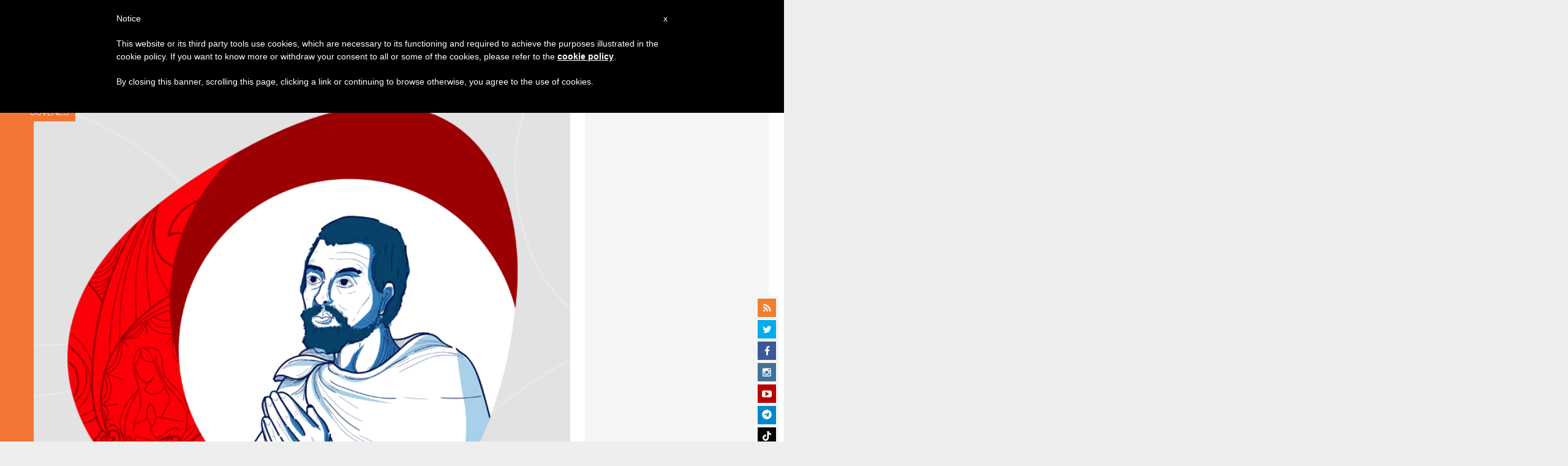

--- FILE ---
content_type: text/html; charset=UTF-8
request_url: https://es.zenit.org/2019/01/20/patronos-de-la-jmj-san-juan-diego/
body_size: 24430
content:
<!DOCTYPE html>
<!--[if lt IE 7 ]>
<html lang="es" class="ie6"><![endif]-->
<!--[if IE 7 ]>
<html lang="es" class="ie7"><![endif]-->
<!--[if IE 8 ]>
<html lang="es" class="ie8"><![endif]-->
<!--[if IE 9 ]>
<html lang="es" class="ie9"><![endif]-->
<!--[if (gt IE 9)|!(IE)]><!-->
<html lang="es"><!--<![endif]-->
<head>
    <meta charset="UTF-8">
    <meta http-equiv="X-UA-Compatible" content="IE=edge">
    <meta name="viewport" content="width=device-width">
    <link rel="profile" href="https://gmpg.org/xfn/11">
    <link rel="pingback" href="https://es.zenit.org/xmlrpc.php">
    <link href="https://maxcdn.bootstrapcdn.com/font-awesome/4.7.0/css/font-awesome.min.css" type="text/css">
<!-- DISABILITATO TEMPORANEAMENTES
    <script async src="//pagead2.googlesyndication.com/pagead/js/adsbygoogle.js"></script>
     <script> (adsbygoogle = window.adsbygoogle || []).push({ google_ad_client: "ca-pub-2750605928273933", enable_page_level_ads: true });</script>-->
	
<!-- Google ADS 
	<script async src="https://pagead2.googlesyndication.com/pagead/js/adsbygoogle.js?client=ca-pub-7448133621512387"
     crossorigin="anonymous"></script>-->
         
<!-- Google ADS  <script async src="https://pagead2.googlesyndication.com/pagead/js/adsbygoogle.js?client=ca-pub-2906450867789614"
     crossorigin="anonymous"></script>-->
       
  <!-- código de AdSense si el usuario esta logueado-->
    <!-- código de AdSense si el usuario esta logueado-->
    <script async src="https://pagead2.googlesyndication.com/pagead/js/adsbygoogle.js?client=ca-pub-2906450867789614"
     crossorigin="anonymous"></script>
         

    <!-- Start of HubSpot Embed Code -->
    <script type="text/javascript" id="hs-script-loader" async defer src="//js.hs-scripts.com/5683922.js"></script>
    <!-- End of HubSpot Embed Code -->

    
    <!-- Google Tag Manager -->
    <script>
            (function(w,d,s,l,i){w[l]=w[l]||[];w[l].push({'gtm.start':
            new Date().getTime(),event:'gtm.js'});var f=d.getElementsByTagName(s)[0],
            j=d.createElement(s),dl=l!='dataLayer'?'&l='+l:'';j.async=true;j.src=
            'https://www.googletagmanager.com/gtm.js?id='+i+dl;f.parentNode.insertBefore(j,f);
            })(window,document,'script','dataLayer','GTM-T24HG4S');
    </script>
    <!-- End Google Tag Manager -->

        <meta name='robots' content='index, follow, max-image-preview:large, max-snippet:-1, max-video-preview:-1' />
	<style>img:is([sizes="auto" i], [sizes^="auto," i]) { contain-intrinsic-size: 3000px 1500px }</style>
	
	<!-- This site is optimized with the Yoast SEO plugin v24.9 - https://yoast.com/wordpress/plugins/seo/ -->
	<title>Patronos de la JMJ: San Juan Diego - ZENIT - Espanol</title>
	<link rel="canonical" href="https://es.zenit.org/2019/01/20/patronos-de-la-jmj-san-juan-diego/" />
	<meta property="og:locale" content="es_ES" />
	<meta property="og:type" content="article" />
	<meta property="og:title" content="Patronos de la JMJ: San Juan Diego - ZENIT - Espanol" />
	<meta property="og:description" content="Modelo de servicio y obras de misericordia" />
	<meta property="og:url" content="https://es.zenit.org/2019/01/20/patronos-de-la-jmj-san-juan-diego/" />
	<meta property="og:site_name" content="ZENIT - Espanol" />
	<meta property="article:publisher" content="https://www.facebook.com/ZenitAgenciaDeNoticias/" />
	<meta property="article:author" content="NULL" />
	<meta property="article:published_time" content="2019-01-20T03:59:18+00:00" />
	<meta property="og:image" content="https://es.zenit.org/wp-content/uploads/sites/3/2019/01/SAN-JUAN-DIEGO-DIBUJO.png" />
	<meta property="og:image:width" content="764" />
	<meta property="og:image:height" content="663" />
	<meta property="og:image:type" content="image/png" />
	<meta name="author" content="Redacción zenit" />
	<meta name="twitter:card" content="summary_large_image" />
	<meta name="twitter:creator" content="@NULL" />
	<meta name="twitter:site" content="@zenitespanol" />
	<meta name="twitter:label1" content="Escrito por" />
	<meta name="twitter:data1" content="Redacción zenit" />
	<meta name="twitter:label2" content="Tiempo de lectura" />
	<meta name="twitter:data2" content="5 minutos" />
	<script type="application/ld+json" class="yoast-schema-graph">{"@context":"https://schema.org","@graph":[{"@type":"Article","@id":"https://es.zenit.org/2019/01/20/patronos-de-la-jmj-san-juan-diego/#article","isPartOf":{"@id":"https://es.zenit.org/2019/01/20/patronos-de-la-jmj-san-juan-diego/"},"author":{"name":"Redacción zenit","@id":"https://es.zenit.org/#/schema/person/a103abb4628a434235243c896c1ac66f"},"headline":"Patronos de la JMJ: San Juan Diego","datePublished":"2019-01-20T03:59:18+00:00","mainEntityOfPage":{"@id":"https://es.zenit.org/2019/01/20/patronos-de-la-jmj-san-juan-diego/"},"wordCount":914,"publisher":{"@id":"https://es.zenit.org/#organization"},"image":{"@id":"https://es.zenit.org/2019/01/20/patronos-de-la-jmj-san-juan-diego/#primaryimage"},"thumbnailUrl":"https://es.zenit.org/wp-content/uploads/sites/3/2019/01/SAN-JUAN-DIEGO-DIBUJO.png","keywords":["2019","feature3","jmj","panamá","patronos JMJ","san juan diego"],"articleSection":["Jóvenes"],"inLanguage":"es"},{"@type":"WebPage","@id":"https://es.zenit.org/2019/01/20/patronos-de-la-jmj-san-juan-diego/","url":"https://es.zenit.org/2019/01/20/patronos-de-la-jmj-san-juan-diego/","name":"Patronos de la JMJ: San Juan Diego - ZENIT - Espanol","isPartOf":{"@id":"https://es.zenit.org/#website"},"primaryImageOfPage":{"@id":"https://es.zenit.org/2019/01/20/patronos-de-la-jmj-san-juan-diego/#primaryimage"},"image":{"@id":"https://es.zenit.org/2019/01/20/patronos-de-la-jmj-san-juan-diego/#primaryimage"},"thumbnailUrl":"https://es.zenit.org/wp-content/uploads/sites/3/2019/01/SAN-JUAN-DIEGO-DIBUJO.png","datePublished":"2019-01-20T03:59:18+00:00","breadcrumb":{"@id":"https://es.zenit.org/2019/01/20/patronos-de-la-jmj-san-juan-diego/#breadcrumb"},"inLanguage":"es","potentialAction":[{"@type":"ReadAction","target":["https://es.zenit.org/2019/01/20/patronos-de-la-jmj-san-juan-diego/"]}]},{"@type":"ImageObject","inLanguage":"es","@id":"https://es.zenit.org/2019/01/20/patronos-de-la-jmj-san-juan-diego/#primaryimage","url":"https://es.zenit.org/wp-content/uploads/sites/3/2019/01/SAN-JUAN-DIEGO-DIBUJO.png","contentUrl":"https://es.zenit.org/wp-content/uploads/sites/3/2019/01/SAN-JUAN-DIEGO-DIBUJO.png","width":764,"height":663,"caption":"San Juan Diego © JMJ Panamá 2019"},{"@type":"BreadcrumbList","@id":"https://es.zenit.org/2019/01/20/patronos-de-la-jmj-san-juan-diego/#breadcrumb","itemListElement":[{"@type":"ListItem","position":1,"name":"Home","item":"https://es.zenit.org/"},{"@type":"ListItem","position":2,"name":"Patronos de la JMJ: San Juan Diego"}]},{"@type":"WebSite","@id":"https://es.zenit.org/#website","url":"https://es.zenit.org/","name":"ZENIT - Espanol","description":"El mundo visto desde Roma","publisher":{"@id":"https://es.zenit.org/#organization"},"potentialAction":[{"@type":"SearchAction","target":{"@type":"EntryPoint","urlTemplate":"https://es.zenit.org/?s={search_term_string}"},"query-input":{"@type":"PropertyValueSpecification","valueRequired":true,"valueName":"search_term_string"}}],"inLanguage":"es"},{"@type":"Organization","@id":"https://es.zenit.org/#organization","name":"ZENIT - Espanol","url":"https://es.zenit.org/","logo":{"@type":"ImageObject","inLanguage":"es","@id":"https://es.zenit.org/#/schema/logo/image/","url":"https://es.zenit.org/wp-content/uploads/sites/3/2024/04/01zenit1000pxx1000px.png","contentUrl":"https://es.zenit.org/wp-content/uploads/sites/3/2024/04/01zenit1000pxx1000px.png","width":1000,"height":1000,"caption":"ZENIT - Espanol"},"image":{"@id":"https://es.zenit.org/#/schema/logo/image/"},"sameAs":["https://www.facebook.com/ZenitAgenciaDeNoticias/","https://x.com/zenitespanol","https://www.instagram.com/zenitnews/","https://www.youtube.com/user/ZENITNewsRome"]},{"@type":"Person","@id":"https://es.zenit.org/#/schema/person/a103abb4628a434235243c896c1ac66f","name":"Redacción zenit","image":{"@type":"ImageObject","inLanguage":"es","@id":"https://es.zenit.org/#/schema/person/image/","url":"https://es.zenit.org/wp-content/uploads/sites/3/2020/11/c886b61c-logo-zenit.jpg","contentUrl":"https://es.zenit.org/wp-content/uploads/sites/3/2020/11/c886b61c-logo-zenit.jpg","caption":"Redacción zenit"},"sameAs":["http://NULL","NULL","https://x.com/NULL"],"url":"https://es.zenit.org/author/zenitteam/"}]}</script>
	<!-- / Yoast SEO plugin. -->


<link rel='dns-prefetch' href='//www.googletagmanager.com' />
<link rel='dns-prefetch' href='//fonts.googleapis.com' />
<link rel="alternate" type="application/rss+xml" title="ZENIT - Espanol &raquo; Feed" href="https://es.zenit.org/feed/" />
<link rel="alternate" type="application/rss+xml" title="ZENIT - Espanol &raquo; Feed de los comentarios" href="https://es.zenit.org/comments/feed/" />
<script type="text/javascript">
/* <![CDATA[ */
window._wpemojiSettings = {"baseUrl":"https:\/\/s.w.org\/images\/core\/emoji\/16.0.1\/72x72\/","ext":".png","svgUrl":"https:\/\/s.w.org\/images\/core\/emoji\/16.0.1\/svg\/","svgExt":".svg","source":{"concatemoji":"https:\/\/es.zenit.org\/wp-includes\/js\/wp-emoji-release.min.js?ver=6.8.3"}};
/*! This file is auto-generated */
!function(s,n){var o,i,e;function c(e){try{var t={supportTests:e,timestamp:(new Date).valueOf()};sessionStorage.setItem(o,JSON.stringify(t))}catch(e){}}function p(e,t,n){e.clearRect(0,0,e.canvas.width,e.canvas.height),e.fillText(t,0,0);var t=new Uint32Array(e.getImageData(0,0,e.canvas.width,e.canvas.height).data),a=(e.clearRect(0,0,e.canvas.width,e.canvas.height),e.fillText(n,0,0),new Uint32Array(e.getImageData(0,0,e.canvas.width,e.canvas.height).data));return t.every(function(e,t){return e===a[t]})}function u(e,t){e.clearRect(0,0,e.canvas.width,e.canvas.height),e.fillText(t,0,0);for(var n=e.getImageData(16,16,1,1),a=0;a<n.data.length;a++)if(0!==n.data[a])return!1;return!0}function f(e,t,n,a){switch(t){case"flag":return n(e,"\ud83c\udff3\ufe0f\u200d\u26a7\ufe0f","\ud83c\udff3\ufe0f\u200b\u26a7\ufe0f")?!1:!n(e,"\ud83c\udde8\ud83c\uddf6","\ud83c\udde8\u200b\ud83c\uddf6")&&!n(e,"\ud83c\udff4\udb40\udc67\udb40\udc62\udb40\udc65\udb40\udc6e\udb40\udc67\udb40\udc7f","\ud83c\udff4\u200b\udb40\udc67\u200b\udb40\udc62\u200b\udb40\udc65\u200b\udb40\udc6e\u200b\udb40\udc67\u200b\udb40\udc7f");case"emoji":return!a(e,"\ud83e\udedf")}return!1}function g(e,t,n,a){var r="undefined"!=typeof WorkerGlobalScope&&self instanceof WorkerGlobalScope?new OffscreenCanvas(300,150):s.createElement("canvas"),o=r.getContext("2d",{willReadFrequently:!0}),i=(o.textBaseline="top",o.font="600 32px Arial",{});return e.forEach(function(e){i[e]=t(o,e,n,a)}),i}function t(e){var t=s.createElement("script");t.src=e,t.defer=!0,s.head.appendChild(t)}"undefined"!=typeof Promise&&(o="wpEmojiSettingsSupports",i=["flag","emoji"],n.supports={everything:!0,everythingExceptFlag:!0},e=new Promise(function(e){s.addEventListener("DOMContentLoaded",e,{once:!0})}),new Promise(function(t){var n=function(){try{var e=JSON.parse(sessionStorage.getItem(o));if("object"==typeof e&&"number"==typeof e.timestamp&&(new Date).valueOf()<e.timestamp+604800&&"object"==typeof e.supportTests)return e.supportTests}catch(e){}return null}();if(!n){if("undefined"!=typeof Worker&&"undefined"!=typeof OffscreenCanvas&&"undefined"!=typeof URL&&URL.createObjectURL&&"undefined"!=typeof Blob)try{var e="postMessage("+g.toString()+"("+[JSON.stringify(i),f.toString(),p.toString(),u.toString()].join(",")+"));",a=new Blob([e],{type:"text/javascript"}),r=new Worker(URL.createObjectURL(a),{name:"wpTestEmojiSupports"});return void(r.onmessage=function(e){c(n=e.data),r.terminate(),t(n)})}catch(e){}c(n=g(i,f,p,u))}t(n)}).then(function(e){for(var t in e)n.supports[t]=e[t],n.supports.everything=n.supports.everything&&n.supports[t],"flag"!==t&&(n.supports.everythingExceptFlag=n.supports.everythingExceptFlag&&n.supports[t]);n.supports.everythingExceptFlag=n.supports.everythingExceptFlag&&!n.supports.flag,n.DOMReady=!1,n.readyCallback=function(){n.DOMReady=!0}}).then(function(){return e}).then(function(){var e;n.supports.everything||(n.readyCallback(),(e=n.source||{}).concatemoji?t(e.concatemoji):e.wpemoji&&e.twemoji&&(t(e.twemoji),t(e.wpemoji)))}))}((window,document),window._wpemojiSettings);
/* ]]> */
</script>
<link rel='stylesheet' id='dashicons-css' href='https://es.zenit.org/wp-includes/css/dashicons.min.css?ver=6.8.3' type='text/css' media='all' />
<style id='wp-emoji-styles-inline-css' type='text/css'>

	img.wp-smiley, img.emoji {
		display: inline !important;
		border: none !important;
		box-shadow: none !important;
		height: 1em !important;
		width: 1em !important;
		margin: 0 0.07em !important;
		vertical-align: -0.1em !important;
		background: none !important;
		padding: 0 !important;
	}
</style>
<link rel='stylesheet' id='wp-block-library-css' href='https://es.zenit.org/wp-includes/css/dist/block-library/style.min.css?ver=6.8.3' type='text/css' media='all' />
<style id='classic-theme-styles-inline-css' type='text/css'>
/*! This file is auto-generated */
.wp-block-button__link{color:#fff;background-color:#32373c;border-radius:9999px;box-shadow:none;text-decoration:none;padding:calc(.667em + 2px) calc(1.333em + 2px);font-size:1.125em}.wp-block-file__button{background:#32373c;color:#fff;text-decoration:none}
</style>
<style id='wpecounter-most-viewed-block-style-inline-css' type='text/css'>
.mvpb-post-list {
    margin: 0;
    list-style: none;
}
</style>
<style id='global-styles-inline-css' type='text/css'>
:root{--wp--preset--aspect-ratio--square: 1;--wp--preset--aspect-ratio--4-3: 4/3;--wp--preset--aspect-ratio--3-4: 3/4;--wp--preset--aspect-ratio--3-2: 3/2;--wp--preset--aspect-ratio--2-3: 2/3;--wp--preset--aspect-ratio--16-9: 16/9;--wp--preset--aspect-ratio--9-16: 9/16;--wp--preset--color--black: #000000;--wp--preset--color--cyan-bluish-gray: #abb8c3;--wp--preset--color--white: #ffffff;--wp--preset--color--pale-pink: #f78da7;--wp--preset--color--vivid-red: #cf2e2e;--wp--preset--color--luminous-vivid-orange: #ff6900;--wp--preset--color--luminous-vivid-amber: #fcb900;--wp--preset--color--light-green-cyan: #7bdcb5;--wp--preset--color--vivid-green-cyan: #00d084;--wp--preset--color--pale-cyan-blue: #8ed1fc;--wp--preset--color--vivid-cyan-blue: #0693e3;--wp--preset--color--vivid-purple: #9b51e0;--wp--preset--gradient--vivid-cyan-blue-to-vivid-purple: linear-gradient(135deg,rgba(6,147,227,1) 0%,rgb(155,81,224) 100%);--wp--preset--gradient--light-green-cyan-to-vivid-green-cyan: linear-gradient(135deg,rgb(122,220,180) 0%,rgb(0,208,130) 100%);--wp--preset--gradient--luminous-vivid-amber-to-luminous-vivid-orange: linear-gradient(135deg,rgba(252,185,0,1) 0%,rgba(255,105,0,1) 100%);--wp--preset--gradient--luminous-vivid-orange-to-vivid-red: linear-gradient(135deg,rgba(255,105,0,1) 0%,rgb(207,46,46) 100%);--wp--preset--gradient--very-light-gray-to-cyan-bluish-gray: linear-gradient(135deg,rgb(238,238,238) 0%,rgb(169,184,195) 100%);--wp--preset--gradient--cool-to-warm-spectrum: linear-gradient(135deg,rgb(74,234,220) 0%,rgb(151,120,209) 20%,rgb(207,42,186) 40%,rgb(238,44,130) 60%,rgb(251,105,98) 80%,rgb(254,248,76) 100%);--wp--preset--gradient--blush-light-purple: linear-gradient(135deg,rgb(255,206,236) 0%,rgb(152,150,240) 100%);--wp--preset--gradient--blush-bordeaux: linear-gradient(135deg,rgb(254,205,165) 0%,rgb(254,45,45) 50%,rgb(107,0,62) 100%);--wp--preset--gradient--luminous-dusk: linear-gradient(135deg,rgb(255,203,112) 0%,rgb(199,81,192) 50%,rgb(65,88,208) 100%);--wp--preset--gradient--pale-ocean: linear-gradient(135deg,rgb(255,245,203) 0%,rgb(182,227,212) 50%,rgb(51,167,181) 100%);--wp--preset--gradient--electric-grass: linear-gradient(135deg,rgb(202,248,128) 0%,rgb(113,206,126) 100%);--wp--preset--gradient--midnight: linear-gradient(135deg,rgb(2,3,129) 0%,rgb(40,116,252) 100%);--wp--preset--font-size--small: 13px;--wp--preset--font-size--medium: 20px;--wp--preset--font-size--large: 36px;--wp--preset--font-size--x-large: 42px;--wp--preset--spacing--20: 0.44rem;--wp--preset--spacing--30: 0.67rem;--wp--preset--spacing--40: 1rem;--wp--preset--spacing--50: 1.5rem;--wp--preset--spacing--60: 2.25rem;--wp--preset--spacing--70: 3.38rem;--wp--preset--spacing--80: 5.06rem;--wp--preset--shadow--natural: 6px 6px 9px rgba(0, 0, 0, 0.2);--wp--preset--shadow--deep: 12px 12px 50px rgba(0, 0, 0, 0.4);--wp--preset--shadow--sharp: 6px 6px 0px rgba(0, 0, 0, 0.2);--wp--preset--shadow--outlined: 6px 6px 0px -3px rgba(255, 255, 255, 1), 6px 6px rgba(0, 0, 0, 1);--wp--preset--shadow--crisp: 6px 6px 0px rgba(0, 0, 0, 1);}:where(.is-layout-flex){gap: 0.5em;}:where(.is-layout-grid){gap: 0.5em;}body .is-layout-flex{display: flex;}.is-layout-flex{flex-wrap: wrap;align-items: center;}.is-layout-flex > :is(*, div){margin: 0;}body .is-layout-grid{display: grid;}.is-layout-grid > :is(*, div){margin: 0;}:where(.wp-block-columns.is-layout-flex){gap: 2em;}:where(.wp-block-columns.is-layout-grid){gap: 2em;}:where(.wp-block-post-template.is-layout-flex){gap: 1.25em;}:where(.wp-block-post-template.is-layout-grid){gap: 1.25em;}.has-black-color{color: var(--wp--preset--color--black) !important;}.has-cyan-bluish-gray-color{color: var(--wp--preset--color--cyan-bluish-gray) !important;}.has-white-color{color: var(--wp--preset--color--white) !important;}.has-pale-pink-color{color: var(--wp--preset--color--pale-pink) !important;}.has-vivid-red-color{color: var(--wp--preset--color--vivid-red) !important;}.has-luminous-vivid-orange-color{color: var(--wp--preset--color--luminous-vivid-orange) !important;}.has-luminous-vivid-amber-color{color: var(--wp--preset--color--luminous-vivid-amber) !important;}.has-light-green-cyan-color{color: var(--wp--preset--color--light-green-cyan) !important;}.has-vivid-green-cyan-color{color: var(--wp--preset--color--vivid-green-cyan) !important;}.has-pale-cyan-blue-color{color: var(--wp--preset--color--pale-cyan-blue) !important;}.has-vivid-cyan-blue-color{color: var(--wp--preset--color--vivid-cyan-blue) !important;}.has-vivid-purple-color{color: var(--wp--preset--color--vivid-purple) !important;}.has-black-background-color{background-color: var(--wp--preset--color--black) !important;}.has-cyan-bluish-gray-background-color{background-color: var(--wp--preset--color--cyan-bluish-gray) !important;}.has-white-background-color{background-color: var(--wp--preset--color--white) !important;}.has-pale-pink-background-color{background-color: var(--wp--preset--color--pale-pink) !important;}.has-vivid-red-background-color{background-color: var(--wp--preset--color--vivid-red) !important;}.has-luminous-vivid-orange-background-color{background-color: var(--wp--preset--color--luminous-vivid-orange) !important;}.has-luminous-vivid-amber-background-color{background-color: var(--wp--preset--color--luminous-vivid-amber) !important;}.has-light-green-cyan-background-color{background-color: var(--wp--preset--color--light-green-cyan) !important;}.has-vivid-green-cyan-background-color{background-color: var(--wp--preset--color--vivid-green-cyan) !important;}.has-pale-cyan-blue-background-color{background-color: var(--wp--preset--color--pale-cyan-blue) !important;}.has-vivid-cyan-blue-background-color{background-color: var(--wp--preset--color--vivid-cyan-blue) !important;}.has-vivid-purple-background-color{background-color: var(--wp--preset--color--vivid-purple) !important;}.has-black-border-color{border-color: var(--wp--preset--color--black) !important;}.has-cyan-bluish-gray-border-color{border-color: var(--wp--preset--color--cyan-bluish-gray) !important;}.has-white-border-color{border-color: var(--wp--preset--color--white) !important;}.has-pale-pink-border-color{border-color: var(--wp--preset--color--pale-pink) !important;}.has-vivid-red-border-color{border-color: var(--wp--preset--color--vivid-red) !important;}.has-luminous-vivid-orange-border-color{border-color: var(--wp--preset--color--luminous-vivid-orange) !important;}.has-luminous-vivid-amber-border-color{border-color: var(--wp--preset--color--luminous-vivid-amber) !important;}.has-light-green-cyan-border-color{border-color: var(--wp--preset--color--light-green-cyan) !important;}.has-vivid-green-cyan-border-color{border-color: var(--wp--preset--color--vivid-green-cyan) !important;}.has-pale-cyan-blue-border-color{border-color: var(--wp--preset--color--pale-cyan-blue) !important;}.has-vivid-cyan-blue-border-color{border-color: var(--wp--preset--color--vivid-cyan-blue) !important;}.has-vivid-purple-border-color{border-color: var(--wp--preset--color--vivid-purple) !important;}.has-vivid-cyan-blue-to-vivid-purple-gradient-background{background: var(--wp--preset--gradient--vivid-cyan-blue-to-vivid-purple) !important;}.has-light-green-cyan-to-vivid-green-cyan-gradient-background{background: var(--wp--preset--gradient--light-green-cyan-to-vivid-green-cyan) !important;}.has-luminous-vivid-amber-to-luminous-vivid-orange-gradient-background{background: var(--wp--preset--gradient--luminous-vivid-amber-to-luminous-vivid-orange) !important;}.has-luminous-vivid-orange-to-vivid-red-gradient-background{background: var(--wp--preset--gradient--luminous-vivid-orange-to-vivid-red) !important;}.has-very-light-gray-to-cyan-bluish-gray-gradient-background{background: var(--wp--preset--gradient--very-light-gray-to-cyan-bluish-gray) !important;}.has-cool-to-warm-spectrum-gradient-background{background: var(--wp--preset--gradient--cool-to-warm-spectrum) !important;}.has-blush-light-purple-gradient-background{background: var(--wp--preset--gradient--blush-light-purple) !important;}.has-blush-bordeaux-gradient-background{background: var(--wp--preset--gradient--blush-bordeaux) !important;}.has-luminous-dusk-gradient-background{background: var(--wp--preset--gradient--luminous-dusk) !important;}.has-pale-ocean-gradient-background{background: var(--wp--preset--gradient--pale-ocean) !important;}.has-electric-grass-gradient-background{background: var(--wp--preset--gradient--electric-grass) !important;}.has-midnight-gradient-background{background: var(--wp--preset--gradient--midnight) !important;}.has-small-font-size{font-size: var(--wp--preset--font-size--small) !important;}.has-medium-font-size{font-size: var(--wp--preset--font-size--medium) !important;}.has-large-font-size{font-size: var(--wp--preset--font-size--large) !important;}.has-x-large-font-size{font-size: var(--wp--preset--font-size--x-large) !important;}
:where(.wp-block-post-template.is-layout-flex){gap: 1.25em;}:where(.wp-block-post-template.is-layout-grid){gap: 1.25em;}
:where(.wp-block-columns.is-layout-flex){gap: 2em;}:where(.wp-block-columns.is-layout-grid){gap: 2em;}
:root :where(.wp-block-pullquote){font-size: 1.5em;line-height: 1.6;}
</style>
<link rel='stylesheet' id='ctf_styles-css' href='https://es.zenit.org/wp-content/plugins/custom-twitter-feeds/css/ctf-styles.min.css?ver=2.3.1' type='text/css' media='all' />
<link rel='stylesheet' id='post-views-counter-frontend-css' href='https://es.zenit.org/wp-content/plugins/post-views-counter/css/frontend.min.css?ver=1.4.7' type='text/css' media='all' />
<link rel='stylesheet' id='url-shortify-css' href='https://es.zenit.org/wp-content/plugins/url-shortify/lite/dist/styles/url-shortify.css?ver=1.10.5.1' type='text/css' media='all' />
<link rel='stylesheet' id='dynamic-theme-style-css' href='https://es.zenit.org/wp-content/themes/zenit-2018/css/dynamic-style.css?ver=1.0.0' type='text/css' media='all' />
<style id='dynamic-theme-style-inline-css' type='text/css'>
.menu-category-color-75704:before {background: #f37634;}.menu-category-color-20007:before {background: #f3d166;}.menu-category-color-83658:before {background: #8B80FE;}.menu-category-color-1:before {background: #0AA8D3;}.menu-category-color-40005:before {background: #f37634;}.menu-category-color-20006:before {background: #f3d166;}.menu-category-color-83604:before {background: #ADD2FF;}.menu-category-color-83629:before {background: #f37634;}.menu-category-color-83622:before {background: #c681ac;}.menu-category-color-83636:before {background: #f37634;}.menu-category-color-30001:before {background: #df3a28;}.menu-category-color-30002:before {background: #df3a28;}.menu-category-color-83634:before {background: #f37634;}.menu-category-color-40002:before {background: #f37634;}.menu-category-color-83618:before {background: #eeee22;}.menu-category-color-83624:before {background: #f37634;}.menu-category-color-30004:before {background: #df3a28;}.menu-category-color-83628:before {background: #f37634;}.menu-category-color-20002:before {background: #f3d166;}.menu-category-color-50000:before {background: #00b85d;}.menu-category-color-40007:before {background: #f37634;}.menu-category-color-83599:before {background: #f37634;}.menu-category-color-20003:before {background: #f3d166;}.menu-category-color-83598:before {background: #f37634;}.menu-category-color-40004:before {background: #f37634;}.menu-category-color-60005:before {background: #a235b8;}.menu-category-color-83645:before {background: #f37634;}.menu-category-color-83630:before {background: #f37634;}.menu-category-color-40003:before {background: #f37634;}.menu-category-color-40000:before {background: #f37634;}.menu-category-color-83627:before {background: #f37634;}.menu-category-color-83625:before {background: #f37634;}.menu-category-color-60002:before {background: #00873D;}.menu-category-color-40009:before {background: #f37634;}.menu-category-color-83646:before {background: #FF5D58;}.menu-category-color-82714:before {background: #00FFAC;}.menu-category-color-40006:before {background: #f37634;}.menu-category-color-83647:before {background: #f37634;}.menu-category-color-83631:before {background: #f37634;}.menu-category-color-40008:before {background: #f37634;}.menu-category-color-83633:before {background: #f37634;}.menu-category-color-83600:before {background: f37634;}.menu-category-color-20000:before {background: #e56f60;}.menu-category-color-83657:before {background: #C7CC04;}.menu-category-color-30003:before {background: #df3a28;}.menu-category-color-83626:before {background: #f37634;}.menu-category-color-30005:before {background: #df3a28;}.menu-category-color-83611:before {background: #000000;}.menu-category-color-30000:before {background: #df3a28;}.menu-category-color-60000:before {background: #a235b8;}.menu-category-color-74976:before {background: #8756AA;}.menu-category-color-83654:before {background: #00A9AB;}.menu-category-color-60001:before {background: #a235b8;}.menu-category-color-40001:before {background: #f37634;}.menu-category-color-83620:before {background: #005A01;}.menu-category-color-78997:before {background: #00D508;}.menu-category-color-20004:before {background: #f3d166;}.menu-category-color-60004:before {background: #a235b8;}.menu-category-color-83635:before {background: #f37634;}.menu-category-color-83623:before {background: #f37634;}
</style>
<link rel='stylesheet' id='font-awesome-css' href='https://es.zenit.org/wp-content/themes/wp-prosperity/fonts/font-awesome/css/font-awesome.min.css?ver=4.4.0' type='text/css' media='all' />
<link rel='stylesheet' id='bootstrap-css' href='https://es.zenit.org/wp-content/themes/wp-prosperity/bootstrap.min.css?ver=3.3.1' type='text/css' media='all' />
<link rel='stylesheet' id='Roboto-css' href='//fonts.googleapis.com/css?family=Roboto%3A300%2C300italic%2C700%2C700italic&#038;subset=latin&#038;ver=6.8.3' type='text/css' media='all' />
<link rel='stylesheet' id='wp_mailjet_form_builder_widget-widget-front-styles-css' href='https://es.zenit.org/wp-content/plugins/mailjet-for-wordpress/src/widgetformbuilder/css/front-widget.css?ver=5.5.2' type='text/css' media='all' />
<link rel='stylesheet' id='theme-style-min-css' href='https://es.zenit.org/wp-content/themes/zenit-2018/css/theme-style.min.css?ver=1.0' type='text/css' media='all' />
<script type="text/javascript" src="https://es.zenit.org/wp-includes/js/jquery/jquery.min.js?ver=3.7.1" id="jquery-core-js"></script>
<script type="text/javascript" src="https://es.zenit.org/wp-includes/js/jquery/jquery-migrate.min.js?ver=3.4.1" id="jquery-migrate-js"></script>

<script  type="text/javascript" class=" _iub_cs_skip" type="text/javascript" id="iubenda-head-inline-scripts-0">
/* <![CDATA[ */

	var _iub = _iub || [];
	_iub.csConfiguration = {
		cookiePolicyId: 8100962,
		siteId: 792993,
		lang: "en"
	};
	(function (w, d) {
		var loader = function () { var s = d.createElement("script"), tag = d.getElementsByTagName("script")[0]; s.src = "//cdn.iubenda.com/cookie_solution/stable/iubenda_cs.js"; tag.parentNode.insertBefore(s, tag); };
		if (w.addEventListener) { w.addEventListener("load", loader, false); } else if (w.attachEvent) { w.attachEvent("onload", loader); } else { w.onload = loader; }
	})(window, document);
/* ]]> */
</script>
<script type="text/javascript" id="url-shortify-js-extra">
/* <![CDATA[ */
var usParams = {"ajaxurl":"https:\/\/es.zenit.org\/wp-admin\/admin-ajax.php"};
/* ]]> */
</script>
<script type="text/javascript" src="https://es.zenit.org/wp-content/plugins/url-shortify/lite/dist/scripts/url-shortify.js?ver=1.10.5.1" id="url-shortify-js"></script>

<!-- Fragmento de código de la etiqueta de Google (gtag.js) añadida por Site Kit -->

<!-- Fragmento de código de Google Analytics añadido por Site Kit -->
<script type="text/javascript" src="https://www.googletagmanager.com/gtag/js?id=GT-MRQ2CF6" id="google_gtagjs-js" async></script>
<script type="text/javascript" id="google_gtagjs-js-after">
/* <![CDATA[ */
window.dataLayer = window.dataLayer || [];function gtag(){dataLayer.push(arguments);}
gtag("set","linker",{"domains":["es.zenit.org"]});
gtag("js", new Date());
gtag("set", "developer_id.dZTNiMT", true);
gtag("config", "GT-MRQ2CF6");
/* ]]> */
</script>

<!-- Finalizar fragmento de código de la etiqueta de Google (gtags.js) añadida por Site Kit -->
<!--[if lt IE 9]>
<script type="text/javascript" src="https://es.zenit.org/wp-content/themes/zenit-2018/js/html5-shiv.js?ver=3.7.3" id="zenit-html5-js"></script>
<![endif]-->
<link rel="https://api.w.org/" href="https://es.zenit.org/wp-json/" /><link rel="alternate" title="JSON" type="application/json" href="https://es.zenit.org/wp-json/wp/v2/posts/107167" /><link rel="EditURI" type="application/rsd+xml" title="RSD" href="https://es.zenit.org/xmlrpc.php?rsd" />
<meta name="generator" content="WordPress 6.8.3" />
<link rel='shortlink' href='https://es.zenit.org/?p=107167' />
<link rel="alternate" title="oEmbed (JSON)" type="application/json+oembed" href="https://es.zenit.org/wp-json/oembed/1.0/embed?url=https%3A%2F%2Fes.zenit.org%2F2019%2F01%2F20%2Fpatronos-de-la-jmj-san-juan-diego%2F" />
<link rel="alternate" title="oEmbed (XML)" type="text/xml+oembed" href="https://es.zenit.org/wp-json/oembed/1.0/embed?url=https%3A%2F%2Fes.zenit.org%2F2019%2F01%2F20%2Fpatronos-de-la-jmj-san-juan-diego%2F&#038;format=xml" />
<meta name="generator" content="Site Kit by Google 1.124.0" />        <style type="text/css" id="pf-main-css">
            
					@media print {
						.printfriendly {
							display: none;
						}
					}
				        </style>

            
        <style type="text/css" id="pf-excerpt-styles">
          .pf-button.pf-button-excerpt {
              display: none;
           }
        </style>

                <style>
    .custom-popular-posts {
        width: 100%;
    }
    
    .custom-popular-item {
        display: flex;
        align-items: flex-start;
        margin-bottom: 15px;
        padding-bottom: 15px;
        border-bottom: 1px solid #eee;
        gap: 12px;
    }
    
    .custom-thumbnail {
        flex: 0 0 70px;
    }
    
    .custom-thumbnail img {
        width: 70px !important;
        height: 70px !important;
        object-fit: cover !important;
        border-radius: 4px !important;
    }
    
    .default-thumb {
        width: 70px;
        height: 70px;
        background: #f0f0f0;
        border-radius: 4px;
        display: flex;
        align-items: center;
        justify-content: center;
        color: #999;
        font-size: 20px;
    }
    
    .custom-content {
        flex: 1;
    }
    
    .custom-content a {
        text-decoration: none;
        font-weight: 500;
        line-height: 1.4;
        color: #333;
        font-size: 14px;
        display: block;
    }
    
    .custom-content a:hover {
        color: #0073aa;
    }
    
    .post-date {
        font-size: 11px !important;
        color: #666 !important;
        margin-top: 5px !important;
    }
    </style>
    <meta name="viewport" content="width=device-width, initial-scale=1" />

<!-- Custom Styles from Theme Setting Page -->
<style type="text/css">
.site-container, .unboxed .site-inner, .unboxed .wrap { max-width:1360px; }
.unboxed .slideslider .flex-caption-wrap { max-width:1360px !important; }
.site-header .wrap { height:80px;}
.entry-footer .entry-meta { padding:0; background:transparent; }
h1.site-title, .site-title { font-family:Roboto;font-size:30px;text-transform:none; }
h1,h2,h3,h4,h5,h6 { font-family:Roboto;text-transform:none; }
h2.widgettitle, h2.widget-title {font-size:24px;}
h1 {font-size:48px;}
h2 {font-size:28px;}
h3 {font-size:26px;}
h4 {font-size:24px;}
h5 {font-size:20px;}
h6 {font-size:18px;}
h1 {letter-spacing:-1px;}
h2 {letter-spacing:-1px;}
body { font-family:Roboto;font-style:normal;font-weight:300;font-size:18px;line-height:1.5;text-transform:none; }
.site-inner .sidebar { font-family:Roboto;font-size:14px;line-height:1.5;text-transform:none; }
.nav-primary { font-family:Roboto;font-size:16px;text-transform:none; }
.nav-secondary { font-family:Roboto;font-size:18px;text-transform:none; }
.nav-fixed { font-family:Roboto;font-size:14px;text-transform:none; }
.comment-metadata,.wp-caption,.wp-caption-text,.entry-caption,.gallery-caption,.entry-media .thumb-caption,.sitemap-entry-meta,.entry-meta { font-family:Roboto;font-size:14px;text-transform:none; }
.site-container { border: 0; }
.site-container { border-color:#0196be; }
.site-header { background-color:#ffffff !important;}
.darkheader .site-header { background-color:#ffffff !important;}
.site-header { border-color:#ffffff !important;}
.darkheader .site-header { border-color:#ffffff !important;}
.site-title { color:#ffffff!important;}
.darkheader .site-title { color:#ffffff!important;}
.site-inner-wrap { color:#1c1c1c; }
h2.feat-title { background-color:#ffffff; }
h2.feat-title { padding:0 0 3px; }
h2.feat-title { background-image:url(https://es.zenit.org/wp-content/themes/wp-prosperity/images/dotted-line.png); background-position:bottom left; background-repeat:repeat-x; }
#footer-widgets{
background:white;    
}    


h1.entry-title {
    line-height: 44px;
}
h2.feat-title a {
    letter-spacing: .2px;
}
.ep-left h2.entry-title {
    font-size:48px;
	line-height:1.0;
	}
    
.ep-right h2.entry-title {
    font-size:20px;
	line-height:1.2;
	letter-spacing:0;
	}
.more-headlines h2.entry-title {
    font-size:17px;
    line-height:1.2;
    letter-spacing:0;
    }    
.home-mid h2.entry-title {
    letter-spacing:0;
	font-size:24px;
	line-height:1.1;
	}
.home-mid .postcat {
    font-size:15px;
	font-weight:bold;
	text-transform:uppercase;
	letter-spacing:0.5px;
	}
.home-mid-excerpt {
    line-height:1.5;
	font-size:14px;
	}
.home-mid .smallthumb h2.entry-title {
    font-size:18px;
	line-height:1.2;
	}
.smallthumb .home-mid-excerpt {
    line-height:1.4em;
	max-height:3.8em;
	font-size:13px;
	}
    .home-mid .smallthumb .postcat {
    font-size:14px;
	}
    div.single-entry-excerpt p {
    font-size: 24px;
    line-height: 30px;
}
div.upw-content blockquote p {
    font-weight: bold;
    font-family: Lucida Grande;
    font-size: 16px;
    font-style: italic;
}

div.upw-content p {
    font-weight: bold;
    font-style: italic;
    font-family: Lucida Grande;
}
form.validate {
    background-color: #faf7fa;
}
p.email-intro {
    font-weight: bold;
    font-family: Lucida Grande;
}

home-ad,
.home-ad .wrap,
.ep-left .lg-feat-excerpt { 
    overflow:hidden !important; 
    }
    
    
</style>
<style class="wpcode-css-snippet">.subicons.site-icons {
    overflow: hidden; /* Evita el desbordamiento */
    white-space: nowrap; /* Evita que los íconos se envuelvan a la siguiente línea */
}
/* Estilos base para los íconos */
.subicon {
    display: inline-block;
    text-align: center;
    height: 30px;
    width: 30px;
    line-height: 30px; /* Centra el contenido verticalmente */
    margin: 0 5px; /* Espacio entre íconos */
    border-radius: 50%; /* Forma circular */
    transition: background-color 0.3s ease; /* Transición suave */
    box-sizing: border-box; /* Asegura que el padding no afecte el tamaño */
}

/* Estilos para los íconos SVG */
.subicon img {
    display: inline-block; /* Permite centrar verticalmente */
    vertical-align: middle; /* Centra verticalmente */
    width: 16px; /* Tamaño del ícono */
    height: 16px;
    filter: brightness(0) invert(1); /* Convertir ícono a blanco */
	    margin: 6px auto;
}

/* Color de fondo para Telegram */
.subicon.telegram {
    background-color: #0088cc; /* Color de Telegram */
}

/* Color de fondo para TikTok */
.subicon.tiktok {
    background-color: #000000; /* Color de TikTok */
}

/* Color de fondo para Threads */
.subicon.threads {
    background-color: #000000; /* Color de Threads */
}

/* Efecto hover para los íconos */
.subicon.telegram:hover {
    background-color: #0077b5; /* Color más oscuro para hover */
}

.subicon.tiktok:hover {
    background-color: #333333; /* Color más claro para hover */
}

.subicon.threads:hover {
    background-color: #333333; /* Color más claro para hover */
}

#backtotop {
   
	bottom: 8px!important;
}

.article-listing .articles-container .articles article {
  
    opacity: 1!important;
}</style><script>jQuery(document).ready(function($) {
    // Crear los nuevos enlaces con imágenes SVG y target="_blank"
    const telegramLink = `
        <a data-toggle="tooltip" data-placement="bottom" class="subicon telegram" rel="external" title="" href="https://t.me/ZenitNewsAgency" data-original-title="Telegram" target="_blank">
            <img src="https://es.zenit.org/wp-content/themes/wp-prosperity/images/telegram-brands-solid.svg" alt="Telegram" width="30" height="30">
        </a>
    `;

    const tiktokLink = `
        <a data-toggle="tooltip" data-placement="bottom" class="subicon tiktok" rel="external" title="" href="https://www.tiktok.com/@zenitnews?_t=ZM-8tMr8bIm4MY&_r=1" data-original-title="TikTok" target="_blank">
            <img src="https://es.zenit.org/wp-content/themes/wp-prosperity/images/tiktok-brands-solid.svg" alt="TikTok" width="30" height="30">
        </a>
    `;

    const threadsLink = `
        <a data-toggle="tooltip" data-placement="bottom" class="subicon threads" rel="external" title="" href="https://www.threads.net/@zenitnews?igshid=NTc4MTIwNjQ2YQ==" data-original-title="Threads" target="_blank">
            <img src="https://es.zenit.org/wp-content/themes/wp-prosperity/images/threads-brands-solid.svg" alt="Threads" width="30" height="30">
        </a>
    `;

    // Agregar los nuevos enlaces al contenedor de iconos sociales
    $('.subicons.site-icons').append(telegramLink, tiktokLink, threadsLink);

    // Inicializar los tooltips de Bootstrap (si es necesario)
    $('[data-toggle="tooltip"]').tooltip();
});</script><link rel="icon" href="https://es.zenit.org/wp-content/uploads/sites/3/2020/07/723dbd59-cropped-f2e1e53e-favicon_1.png" sizes="32x32" />
<link rel="icon" href="https://es.zenit.org/wp-content/uploads/sites/3/2020/07/723dbd59-cropped-f2e1e53e-favicon_1.png" sizes="192x192" />
<link rel="apple-touch-icon" href="https://es.zenit.org/wp-content/uploads/sites/3/2020/07/723dbd59-cropped-f2e1e53e-favicon_1.png" />
<meta name="msapplication-TileImage" content="https://es.zenit.org/wp-content/uploads/sites/3/2020/07/723dbd59-cropped-f2e1e53e-favicon_1.png" />
<style>.shorten_url { 
	   padding: 10px 10px 10px 10px ; 
	   border: 1px solid #AAAAAA ; 
	   background-color: #EEEEEE ;
}</style>		<style type="text/css" id="wp-custom-css">
			/* Disable donation link */
img.link{
	margin-right:2%;
	display:inline-block;
}

.support-zenit-banner,
#menu-item-130082,
.donation-block,
#text-6.widget {
	display: none;
}

/* Prayer Engine */
.wsl_prayer_engine {
    margin: 40px 0!important;
    border-top: 1px solid #ddd;
    border-top: 1px solid rgba(0,0,0,0.1);
    padding: 15px 0;
}

.wsl_prayer_enginelist{
    max-height: 550px;
    overflow: hidden;
    overflow-y: scroll;
    border-top: 0!important;
 }

.wsl_prayer_enginelist::-webkit-scrollbar {
	width: 10px;
}

.wsl_prayer_enginelist::-webkit-scrollbar-thumb {
	background: #666;
	border-radius: 20px;
}

.wsl_prayer_enginelist::-webkit-scrollbar-track {
	background: #ddd;
	border-radius: 20px;
}

.wsl_prayer_enginelist ul li {
	list-style-type: none;
	margin-bottom: 1rem;
}

.wsl_prayer_engine .alert {
	display: none;
}

.wsl_prayer_enginelist {
    border-top: 1px solid #ddd;
    border-top: 1px solid rgba(0,0,0,0.1);
    padding: 15px 0;
}

.covid-19-modal .modal-header p {
		margin: 6px;
}

table.covid-19-table {width: 400px; background-color: #FFFFFF; color: #000000;}
table.covid-19-table th, 
table.covid-19-table td {width: 100px; border: 0; vertical-align: top;}
/* Prayer Engine */




/* BANNER - SEMANA SANTA */
.temporary-banner.semana-santa {
    background: #7030a0;
    color: #fff;
    padding: 10px 0 0 120px;
}

.temporary-banner.semana-santa a {
	  color: #fff;
}

.temporary-banner.semana-santa .left-column,
.temporary-banner.semana-santa .center-column,
.temporary-banner.semana-santa .right-column {
    width: 33%; display: inline-block;
}

.temporary-banner.semana-santa .left-column {
    position: relative;
    top: -5px;
    text-align: left;
}

.temporary-banner.semana-santa .center-column {
    font-size: 28px;
    font-weight: bold;
    text-align: center;
}

.temporary-banner.semana-santa .right-column {
    text-align: center;
    padding: 0;
}

.temporary-banner.semana-santa .right-column img {
	width: 40%;
}

@media only screen and (max-width: 1024px) {

	.temporary-banner.semana-santa {
		padding: 0 0 0 0;
	}

    .temporary-banner.semana-santa .left-column,
    .temporary-banner.semana-santa .center-column {
    	width: 49%;
    	margin: 2rem 0 0 0;
    	text-align: center;
    }

    .temporary-banner.semana-santa .left-column img {
    	width: 80%;
    }

    .temporary-banner.semana-santa .center-column {
    	font-size: 18px;
    }

    .temporary-banner.semana-santa .right-column {
		width: 100%;
		display: block;
		text-align: center;
    }

    .temporary-banner.semana-santa .right-column img {
    	margin: 1rem 0 0 0;
    }

}

/* Post View Counter*/
.post-views-count:before {
	display: none!important;
}		</style>
		</head>

<body class="wp-singular post-template-default single single-post postid-107167 single-format-standard wp-theme-wp-prosperity wp-child-theme-zenit-2018 c-sw two-column unboxed" itemscope="itemscope" itemtype="https://schema.org/WebPage">

<!-- Google Tag Manager (noscript) -->
<noscript>
    <iframe src="https://www.googletagmanager.com/ns.html?id=GTM-T24HG4S" height="0" width="0" style="display:none;visibility:hidden"></iframe>
</noscript>
<!-- End Google Tag Manager (noscript) -->


<!-- OUTER SITE CONTAINER (.site-container) -->
<div class="site-container">

    

    <!-- SITE HEADER (.site-header) -->
    <header class="site-header" itemscope="itemscope" itemtype="https://schema.org/WPHeader">

        <div class="wrap row align-items-center">
            <div class="col-12 col-md-auto site-branding">

                <a href="https://es.zenit.org/" title="ZENIT &#8211; Espanol" rel="home">
                    <div class="site-title" itemprop="headline">
                                            <span class="site-logo">
                            <img src="https://es.zenit.org/wp-content/uploads/sites/3/2022/01/es-logo-header.png" alt="ZENIT &#8211; Espanol" width="200"/>
                        </span>
                                        </div>
                </a>

                <nav class="nav-primary nav-primary-mobile" itemscope="itemscope" itemtype="https://schema.org/SiteNavigationElement">
                    <div class="wrap">
                        <span class="menu-toggle">
                            <i class="fa fa-navicon"></i>
                        </span>
                        <ul id="topnav" class="nav-menu"><li id="menu-item-130091" class="menu-item menu-item-type-taxonomy menu-item-object-category menu-item-130091 menu-category-color-20000"><a href="https://es.zenit.org/category/pope-francis/">Papa Francisco</a></li>
<li id="menu-item-130092" class="menu-item menu-item-type-taxonomy menu-item-object-category menu-item-130092 menu-category-color-30000"><a href="https://es.zenit.org/category/rome/">Roma</a></li>
<li id="menu-item-130090" class="menu-item menu-item-type-taxonomy menu-item-object-category current-post-ancestor menu-item-130090 menu-category-color-40000"><a href="https://es.zenit.org/category/church-and-world/">Iglesia y Mundo</a></li>
<li id="menu-item-130089" class="menu-item menu-item-type-taxonomy menu-item-object-category menu-item-130089 menu-category-color-50000"><a href="https://es.zenit.org/category/documents-2/">Documentos</a></li>
<li id="menu-item-219688" class="menu-item menu-item-type-custom menu-item-object-custom menu-item-219688"><a href="https://giving.zenit.org//">Donativos</a></li>
</ul>                    </div>
                <nav>
                        
            </div><!-- .site-branding -->

            <div class="col-12 col-md-auto header-main-menu d-flex align-items-center">
                <ul id="secnav" class="nav-menu"><li id="menu-item-246245" class="menu-item menu-item-type-taxonomy menu-item-object-category menu-item-246245 menu-category-color-83657"><a href="https://es.zenit.org/category/papa-leon-xiv/">Papa León XIV</a></li>
<li id="menu-item-130081" class="menu-item menu-item-type-taxonomy menu-item-object-category menu-item-130081 menu-category-color-30000"><a href="https://es.zenit.org/category/rome/">Roma</a></li>
<li id="menu-item-130079" class="menu-item menu-item-type-taxonomy menu-item-object-category current-post-ancestor menu-item-130079 menu-category-color-40000"><a href="https://es.zenit.org/category/church-and-world/">Iglesia y Mundo</a></li>
<li id="menu-item-130078" class="menu-item menu-item-type-taxonomy menu-item-object-category menu-item-130078 menu-category-color-50000"><a href="https://es.zenit.org/category/documents-2/">Documentos</a></li>
<li id="menu-item-219683" class="menu-item menu-item-type-custom menu-item-object-custom menu-item-219683"><a href="https://giving.zenit.org//">Donativos</a></li>
</ul>            </div>

            <div class="col-md-auto d-flex align-items-center right-content mission-edition-container">

                <a href="/mission-the-zenit-project/">
                    <div class="mission">
                        <img src="https://es.zenit.org/wp-content/themes/zenit-2018/images/mission.png">
                        <p>MISIÓN</p>
                    </div>
                </a>

                                    <div class="search-button">
                        <i class="fa fa-search"></i>
                    </div>
                
                <div class="edition-drop">
                    <ul class="edition-list">
                        <li>
                            <span>
                                <i class="fa fa-globe" aria-hidden="true"></i>
                                <span class="site-lang">
                                    ES                                </span>
                                <i class="fa fa-caret-down"></i>
                            </span>
                            <ul id="menu-edition-dropdown" class="edition-list"><li id="menu-item-130085" class="menu-item menu-item-type-custom menu-item-object-custom menu-item-home menu-item-130085"><a href="https://es.zenit.org/">Español</a></li>
<li id="menu-item-130086" class="menu-item menu-item-type-custom menu-item-object-custom menu-item-130086"><a href="https://fr.zenit.org">Français</a></li>
<li id="menu-item-130084" class="menu-item menu-item-type-custom menu-item-object-custom menu-item-130084"><a href="https://it.zenit.org/">Italiano</a></li>
<li id="menu-item-130083" class="menu-item menu-item-type-custom menu-item-object-custom menu-item-130083"><a href="https://zenit.org/">English</a></li>
<li id="menu-item-130088" class="menu-item menu-item-type-custom menu-item-object-custom menu-item-130088"><a href="https://ar.zenit.org">العربية</a></li>
</ul>                        </li>
                    </ul>
                </div>
                
                <div class="nav-primary nav-primary-toggle mobile" itemscope="itemscope" itemtype="https://schema.org/SiteNavigationElement">
                    <span class="menu-toggle">
                        <i class="fa fa-navicon"></i>
                    </span>
                </div>

            </div>

            <nav class="nav-primary nav-primary-menu mobile" itemscope="itemscope" itemtype="https://schema.org/SiteNavigationElement">
                <ul class="nav-menu">

                    <li class="menu-item menu-item-type-taxonomy menu-item-object-category menu-item-130091 menu-category-color-20000"><a href="https://es.zenit.org/category/pope-francis/">Papa Francisco</a></li>
<li class="menu-item menu-item-type-taxonomy menu-item-object-category menu-item-130092 menu-category-color-30000"><a href="https://es.zenit.org/category/rome/">Roma</a></li>
<li class="menu-item menu-item-type-taxonomy menu-item-object-category current-post-ancestor menu-item-130090 menu-category-color-40000"><a href="https://es.zenit.org/category/church-and-world/">Iglesia y Mundo</a></li>
<li class="menu-item menu-item-type-taxonomy menu-item-object-category menu-item-130089 menu-category-color-50000"><a href="https://es.zenit.org/category/documents-2/">Documentos</a></li>
<li class="menu-item menu-item-type-custom menu-item-object-custom menu-item-219688"><a href="https://giving.zenit.org//">Donativos</a></li>

                </ul>
            </nav>

        </div>
        <!-- .wrap -->

    </header>
    <!-- END SITE HEADER (.site-header) -->



    <!-- TOPBAR SEARCH FORM (.topnav-search) -->
    <div class="topnav-search">
        <div class="wrap">
            <form method="get" class="search-form clearfix" action="https://es.zenit.org/">
	<label><span class="screen-reader-text">introducir los Términos de búsqueda</span></label>
	<i class="fa fa-search"></i>
	<input type="text" class="search-field" placeholder="introducir los Términos de búsqueda" value="" name="s" title="introducir los Términos de búsqueda" /><input type="submit" class="search-submit" value="Buscar" />
</form>        </div>
    </div><!-- .topnav-search) -->
    <!-- END SEARCH FORM (.topnav-search) -->
<!-- HEADER NAVIGATION (.nav-secondary) -->
<div class="sub-header-menu">
    <div class="wrap-container">

        <div class="ticker-wrap hot-topics">
            <div class="ht-title">
                Actualidad            </div>
            <div class="ticker">
                
                                        <div class="ticker__item">
                            <a href="https://es.zenit.org/2026/01/15/dudas-sobre-la-presentacion-de-una-peticion-contra-la-cupula-de-la-conferencia-episcopal-de-tanzania-por-parte-de-un-grupo-de-catolicos/" rel="bookmark">
                                Dudas sobre la presentación de una petición contra la cúpula de la Conferencia Episcopal de Tanzania por parte de un grupo de católicos                            </a>
                        </div>
                                            <div class="ticker__item">
                            <a href="https://es.zenit.org/2026/01/15/fotogaleria-leon-xiv-ya-tiene-un-mosaico-oficial-que-enriquecera-la-basilica-de-san-pablo-y-asi-reacciono-cuando-se-lo-mostraron/" rel="bookmark">
                                Fotogalería: León XIV ya tiene un mosaico oficial que enriquecerá la Basílica de San Pablo y así reaccionó cuando se lo mostraron                            </a>
                        </div>
                                            <div class="ticker__item">
                            <a href="https://es.zenit.org/2026/01/15/espacios-sagrados-bajo-tension-una-ola-de-ataques-sacude-parroquias-catolicas-en-nueva-york/" rel="bookmark">
                                Espacios Sagrados Bajo Tensión: Una Ola de Ataques Sacude Parroquias Católicas en Nueva York                            </a>
                        </div>
                                            <div class="ticker__item">
                            <a href="https://es.zenit.org/2026/01/15/afirma-que-los-esqueletos-humanos-de-hombres-y-mujeres-no-son-iguales-y-va-a-la-carcel/" rel="bookmark">
                                Afirma que los esqueletos humanos de hombres y mujeres no son iguales y va a la cárcel                            </a>
                        </div>
                                            <div class="ticker__item">
                            <a href="https://es.zenit.org/2026/01/15/campana-de-una-iglesia-suena-cada-dia-por-bebes-abortados-la-izquierda-arremete-contra-el-obispo/" rel="bookmark">
                                Campana de una iglesia suena cada día por bebés abortados: la izquierda arremete contra el obispo                            </a>
                        </div>
                                            <div class="ticker__item">
                            <a href="https://es.zenit.org/2026/01/15/del-duelo-a-la-movilizacion-iglesia-catolica-mexicana-apuesta-por-una-decada-de-paz/" rel="bookmark">
                                Del duelo a la movilización: Iglesia católica mexicana apuesta por una década de paz                            </a>
                        </div>
                                            <div class="ticker__item">
                            <a href="https://es.zenit.org/2026/01/14/usa-cambio-regulatorio-de-la-administracion-trump-es-un-paso-verdaderamente-significativo-para-apoyar-los-servicios-religiosos-esenciales/" rel="bookmark">
                                USA: cambio regulatorio de la Administración Trump es un paso verdaderamente significativo para apoyar los servicios religiosos esenciales                            </a>
                        </div>
                                            <div class="ticker__item">
                            <a href="https://es.zenit.org/2026/01/14/se-estabiliza-el-catolicismo-entre-la-juventud-espanola-segun-la-encuestadora-del-gobierno/" rel="bookmark">
                                Se estabiliza el catolicismo entre la juventud española según la encuestadora del gobierno                            </a>
                        </div>
                                            <div class="ticker__item">
                            <a href="https://es.zenit.org/2026/01/14/africa-se-convierte-en-la-region-que-mas-cristianos-alberga-en-todo-el-mundo/" rel="bookmark">
                                África se convierte en la región que más cristianos alberga en todo el mundo                            </a>
                        </div>
                                            <div class="ticker__item">
                            <a href="https://es.zenit.org/2026/01/14/como-jesucristo-transforma-la-relacion-del-hombre-con-dios-segun-papa-leon-xiv/" rel="bookmark">
                                Cómo Jesucristo transforma la relación del hombre con Dios, según Papa León XIV                            </a>
                        </div>
                                                </div>
        </div>

        <div class="clear"></div>
    </div>
</div>

<div class="mobile-sub-header-menu">
    <div class="menu donation-container-mobile"><ul>
<li class="page_item page-item-34"><a href="https://es.zenit.org/aphorisms/">Aphorisms</a></li>
<li class="page_item page-item-89294"><a href="https://es.zenit.org/apoyazenit/">Apoya ZENIT</a></li>
<li class="page_item page-item-36"><a href="https://es.zenit.org/contactenos/">Contáctenos</a></li>
<li class="page_item page-item-61035"><a href="https://es.zenit.org/copyright/">Copyright</a></li>
<li class="page_item page-item-61033"><a href="https://es.zenit.org/difusion/">Difusión</a></li>
<li class="page_item page-item-62344"><a href="https://es.zenit.org/direcciones-postales-para-donaciones/">Direcciones postales para donaciones</a></li>
<li class="page_item page-item-89039"><a href="https://es.zenit.org/donativos/">Dona Ahora</a></li>
<li class="page_item page-item-63970"><a href="https://es.zenit.org/como-donar-por-transferencia-bancaria/">Donar por transferencia bancaria</a></li>
<li class="page_item page-item-38"><a href="https://es.zenit.org/editorial-staff/">Editorial Staff</a></li>
<li class="page_item page-item-140026"><a href="https://es.zenit.org/mission-the-zenit-project/">El proyecto zenit</a></li>
<li class="page_item page-item-61025"><a href="https://es.zenit.org/estatus-legal/">Estatus legal</a></li>
<li class="page_item page-item-61031"><a href="https://es.zenit.org/faq/">FAQ</a></li>
<li class="page_item page-item-242297"><a href="https://es.zenit.org/jubileo-2025/">Jubileo 2025</a></li>
<li class="page_item page-item-61023"><a href="https://es.zenit.org/la-propiedad/">La Propiedad</a></li>
<li class="page_item page-item-200590"><a href="https://es.zenit.org/lejos-uno-de-otro-cerca-de-dios/">Lejos uno de otro, cerca de Dios</a></li>
<li class="page_item page-item-234101"><a href="https://es.zenit.org/link-in-bio/">Link in bio</a></li>
<li class="page_item page-item-61029"><a href="https://es.zenit.org/los-servicios/">Los servicios</a></li>
<li class="page_item page-item-83042"><a href="https://es.zenit.org/newsletter/">Newsletter</a></li>
<li class="page_item page-item-244727"><a href="https://es.zenit.org/nota-cruda-zenit/">Nota Cruda Zenit</a></li>
<li class="page_item page-item-244725"><a href="https://es.zenit.org/notas-zenit-es/">Notas Zenit ES</a></li>
<li class="page_item page-item-130123"><a href="https://es.zenit.org/pc-unsubscribe/">pc-unsubscribe</a></li>
<li class="page_item page-item-130121"><a href="https://es.zenit.org/pc-update/">pc-update</a></li>
<li class="page_item page-item-240716"><a href="https://es.zenit.org/prueba-template/">Prueba template</a></li>
<li class="page_item page-item-61027"><a href="https://es.zenit.org/quien-somos/">Quiénes somos</a></li>
<li class="page_item page-item-103735"><a href="https://es.zenit.org/share/">Share</a></li>
<li class="page_item page-item-240678"><a href="https://es.zenit.org/sinodo/">Sínodo</a></li>
<li class="page_item page-item-120441"><a href="https://es.zenit.org/subscribe-newsletter/">Subscribe Newsletter</a></li>
<li class="page_item page-item-200592"><a href="https://es.zenit.org/unidos-cerca-del-papa-en-vivo/">Unidos cerca del Papa. ¡En vivo!</a></li>
<li class="page_item page-item-145358"><a href="https://es.zenit.org/unsubscribe/">Unsubscribe</a></li>
<li class="page_item page-item-22"><a href="https://es.zenit.org/zenit-the-world-seen-from-rome/">ZENIT | The World Seen From Rome</a></li>
<li class="page_item page-item-119064"><a href="https://es.zenit.org/argentina-mensaje-de-la-comision-episcopal-de-migrantes-ante-el-dia-mundial-contra-la-trata/sample-page-2/">Sample Page</a></li>
</ul></div>
</div>


        <!-- INNER SITE CONTAINER (.site-inner) -->

            <div class="site-inner wrap">
    
        <div class="site-inner-wrap">

            <!-- PRIMARY CONTENT AREA (#primary) -->
                                                <div class="primary-wrap">
                                    <div id="primary" class="content-area">
            
                <!-- CONTENT AREA (.site-content) -->
                <main id="content" class="site-content" itemprop="mainContentOfPage">

                    
        
    <div class="category-bg-left" style='background:#f37634'></div>

    <div itemscope="itemscope" itemtype="https://schema.org/Blog">

        <article id="post-107167" class="post-107167 post type-post status-publish format-standard has-post-thumbnail hentry category-young-people tag-68440 tag-feature3 tag-jmj tag-panama tag-patronos-jmj tag-san-juan-diego young-people" itemscope="itemscope" itemtype="https://schema.org/BlogPosting" itemprop="blogPost">
            <div class="entry-wrap">

    <div class="entry-container">
                    
            <header class="entry-header">
                                    <div class="dash-separator" style='background:#f37634'> <a href="https://es.zenit.org/category/church-and-world/young-people/" rel="category tag">Jóvenes</a> </div>

                    <img width="764" height="663" src="https://es.zenit.org/wp-content/uploads/sites/3/2019/01/SAN-JUAN-DIEGO-DIBUJO.png" class="attachment-full size-full wp-post-image" alt="San Juan Diego © JMJ Panamá 2019" decoding="async" fetchpriority="high" /><p class="thumb-description">San Juan Diego © JMJ Panamá 2019</p>
                
                        <style>.single-post .entry-title::after {
                border-color: #f37634;
            }</style>
        <h1 class="entry-title" itemprop="headline">
			<span>
				                Patronos de la JMJ: San Juan Diego			</span>
        </h1>
        <div class="single-entry-excerpt">
            <div class="printfriendly pf-button pf-button-excerpt pf-alignleft">
                    <a href="#" rel="nofollow" onclick="window.print(); return false;" title="Printer Friendly, PDF & Email">
                    <img decoding="async" class="pf-button-img" src="https://cdn.printfriendly.com/buttons/printfriendly-pdf-button.png" alt="Print Friendly, PDF & Email" style="width: 112px;height: 24px;"  />
                    </a>
                </div><p>Modelo de servicio y obras de misericordia</p>
        </div>
    <div class="entry-meta"><span class="date"><i class="fa fa-clock-o"></i>enero 20, 2019 04:59</span><span class="author" itemprop="author" itemscope="itemscope" itemtype="https://schema.org/Person"><a class="entry-author-link" href="https://es.zenit.org/author/zenitteam/" title="View all posts by Redacción zenit" itemprop="url" rel="author">Redacción zenit</a></span><span class="categories-links"><i class="fa fa-folder-open"></i><a href="https://es.zenit.org/category/church-and-world/young-people/" rel="category tag">Jóvenes</a></span></div><!-- .entry-meta -->            </header><!-- .entry-header -->

        
        <div class="entry-share">
                <div class="a2a_kit a2a_kit_size_32 a2a_default_style" data-a2a-icon-color="white,black" style="margin: 0 0 1rem 0">
        <a class="a2a_button_whatsapp"></a>
        <a class="a2a_button_facebook_messenger"></a>
        <a class="a2a_button_facebook"></a>
        <a class="a2a_button_twitter"></a>
        <a class="a2a_button_google_plus"></a>
        <a class="a2a_dd" href="https://www.addtoany.com/share"></a>
    </div>

    <script async src="https://static.addtoany.com/menu/page.js"></script>

            <h6>Share this Entry</h6>
    
        </div><!-- .entry-footer -->

        <div class="entry-content" itemprop="text">
                                    <div class="pf-content"><div class="printfriendly pf-button pf-button-content pf-alignleft">
                    <a href="#" rel="nofollow" onclick="window.print(); return false;" title="Printer Friendly, PDF & Email">
                    <img decoding="async" class="pf-button-img" src="https://cdn.printfriendly.com/buttons/printfriendly-pdf-button.png" alt="Print Friendly, PDF & Email" style="width: 112px;height: 24px;"  />
                    </a>
                </div><p class="Cuerpo"><b><span lang="DA">VIDA</span></b></p>
<p class="Poromisin"><span lang="ES-TRAD">Es el </span><span lang="DA">“</span><span lang="IT">indito</span><span lang="DA">” </span><span lang="ES-TRAD">a quien se apareció por cinco veces la Virgen Mar</span><span lang="DA">í</span><span lang="ES-TRAD">a (del 9 al 12 de diciembre de 1531) en el monte Tepeyac. Pobre, honrado, trabajador, bondadoso y muy religioso, se convirtió al cristianismo y fue bautizado junto con su esposa en 1525 por los misioneros franciscanos. Desde entonces no faltaba nunca a la catequesis o </span><span lang="DA">“</span><span lang="ES-TRAD">doctrina</span><span lang="DA">” </span><span lang="IT">ni a la misa dominical. </span></p>
<p class="Poromisin"><span lang="ES-TRAD">Despu</span><span lang="FR">é</span><span lang="ES-TRAD">s de las apariciones vivió en una choza cercana a la reci</span><span lang="FR">é</span><span lang="ES-TRAD">n construida Bas</span><span lang="DA">í</span><span lang="PT">lica de N. Sra. de Guadalupe. Muri</span><span lang="ES-TRAD">ó en 1547, fue beatificado en 1990 y canonizado en el año 2002 por Juan Pablo II. El </span><span lang="DA">“</span><span lang="EN-US">Nican mopohua</span><span lang="DA">” (“</span><span lang="ES-TRAD">Aqu</span><span lang="DA">í </span><span lang="ES-TRAD">se cuenta</span><span lang="DA">”</span><span lang="ES-TRAD">, en lengua n</span><span lang="DA">á</span><span lang="ES-TRAD">hualtl) es el relato contempor</span><span lang="DA">á</span><span lang="ES-TRAD">neo al mismo Juan Diego en el que se narran las apariciones, pero es sobre todo el testimonio de la evangelización de una cultura donde la ayuda de Dios y de la Virgen fue evidente. </span></p>
<p class="Poromisin"><span lang="ES-TRAD">Su argumento es de sobra conocido, y refiere: </span></p>
<p class="Poromisin"><span lang="DA">• </span><span lang="ES-TRAD">La primera aparición de la Virgen Mar</span><span lang="DA">í</span><span lang="ES-TRAD">a, que se identifica, le habla con cariño y le encarga pedir al obispo de M</span><span lang="FR">é</span><span lang="ES-TRAD">xico la construcción de un templo en la falda del cerro del Tepeyac</span></p>
<p class="Poromisin"><span lang="DA"> • </span><span lang="ES-TRAD">La entrevista con el obispo Fr. Juan de Zum</span><span lang="DA">á</span><span lang="ES-TRAD">rraga, que le hace esperar mucho tiempo para recibirle y no da cr</span><span lang="FR">é</span><span lang="ES-TRAD">dito a lo que le dice </span></p>
<p class="Poromisin"><span lang="DA">• </span><span lang="ES-TRAD">La segunda aparición, en la que pide ingenuamente a la Virgen que envi</span><span lang="FR">é </span><span lang="ES-TRAD">otro mensajero m</span><span lang="DA">á</span><span lang="ES-TRAD">s importante, a ver si as</span><span lang="DA">í </span><span lang="ES-TRAD">le cree el obispo. Ella insiste en que regrese de nuevo a verle: esta vez s</span><span lang="DA">í </span><span lang="ES-TRAD">parece creerle, pero le pide una prueba </span></p>
<p class="Poromisin"><span lang="DA">• </span><span lang="ES-TRAD">Surge la grave enfermedad de su t</span><span lang="DA">í</span><span lang="ES-TRAD">o Juan Bernardino, y Juan Diego corre a buscar un m</span><span lang="FR">é</span><span lang="ES-TRAD">dico y un sacerdote para atenderle. De nuevo se le aparece la Virgen y le encarga recoger y llevar al obispo en su </span><span lang="DA">“tilma” </span><span lang="ES-TRAD">(capa o manto) una flores </span></p>
<p class="Poromisin"><span lang="DA">• Así </span><span lang="ES-TRAD">lo hace Juan Diego, a pesar de las dificultades que le ponen para una nueva entrevista, y al abrir su tilma para presentar las flores aparece grabada en ella la imagen conocida hoy como N. Sra. de Guadalupe. El obispo, conmovido, cae de rodillas y promete edificar el templo de acuerdo al mensaje recibido. </span></p>
<p class="Poromisin"><span lang="DA">• </span><span lang="ES-TRAD">Toda la ciudad venera la imagen, todav</span><span lang="DA">í</span><span lang="ES-TRAD">a Juan Diego se encuentra de nuevo con la Virgen, y el t</span><span lang="DA">í</span><span lang="ES-TRAD">o enfermo sana. </span></p>
<p class="Poromisin"><b><span lang="EN-US">ESPIRITUALIDAD</span></b></p>
<p class="Poromisin"><span lang="ES-TRAD">Desde las noticias biogr</span><span lang="DA">á</span><span lang="ES-TRAD">ficas y el relato de las apariciones, especialmente en sus di</span><span lang="DA">á</span><span lang="ES-TRAD">logos con la Virgen Mar</span><span lang="DA">í</span><span lang="ES-TRAD">a, podemos presentar la espiritualidad de Juan Diego con cuatro rasgos fundamentales: </span></p>
<p class="Poromisin"><b><span lang="ES-TRAD">RELIGIOSIDAD</span></b></p>
<p class="Poromisin"><span lang="ES-TRAD">Ya desde antes de su bautismo, Juan Diego era un hombre profundamente religioso, que se sent</span><span lang="DA">í</span><span lang="ES-TRAD">a en presencia de Dios y se preocupaba por agradarle. Su conversión al cristianismo fue igualmente profunda y sincera, encontrando en la Iglesia y la catequesis al Dios de Jesucristo, dedic</span><span lang="DA">á</span><span lang="ES-TRAD">ndose a su servicio y preocup</span><span lang="DA">á</span><span lang="ES-TRAD">ndose por su formación cristiana y la pr</span><span lang="DA">á</span><span lang="ES-TRAD">ctica de las obras de misericordia. </span></p>
<p class="Poromisin"><span lang="ES-TRAD">Fe, Iglesia, oración, liturgia y vida son inseparables en la vida de las primeras comunidades cristianas de Jerusal</span><span lang="FR">é</span><span lang="ES-TRAD">n y, como atestigua la figura de Juan Diego, tambi</span><span lang="FR">é</span><span lang="ES-TRAD">n en los albores de la evangelización del nuevo Continente americano. </span></p>
<p class="Poromisin"><b><span lang="DE">DEVOCI</span></b><b><span lang="DA">ÓN A MARÍA</span></b></p>
<p class="Poromisin"><span lang="ES-TRAD">Es realmente conmovedora la relació</span><span lang="IT">n con Mar</span><span lang="DA">í</span><span lang="ES-TRAD">a que reflejan los di</span><span lang="DA">á</span><span lang="ES-TRAD">logos entre ella y Juan Diego. </span><span lang="FR">É</span><span lang="DA">l ve a Marí</span><span lang="ES-TRAD">a como una figura maternal, siente para con ella una filial confianza, la trata con veneración y cariño, la reconoce como Madre de Dios y Reina, est</span><span lang="DA">á </span><span lang="ES-TRAD">dispuesto a hacer siempre lo que le pide</span><span lang="DA">… </span><span lang="DE">La Virgen Mar</span><span lang="DA">í</span><span lang="ES-TRAD">a est</span><span lang="DA">á </span><span lang="ES-TRAD">llena de amor, mira compasivamente a sus hijos, les ofrece auxilio y salvación, quiere consolarles en sus llantos, sufrimientos y preocupaciones&#8230; Nace aqu</span><span lang="DA">í </span><span lang="ES-TRAD">sin duda la devoció</span><span lang="DA">n a Marí</span><span lang="ES-TRAD">a que ha marcado para siempre la piedad popular y la fe de la Iglesia en Am</span><span lang="FR">é</span><span lang="IT">rica latina. </span></p>
<p class="Poromisin"><b><span lang="DE">HUMILDAD</span></b></p>
<p class="Poromisin"><span lang="ES-TRAD">Juan Diego acepta con humildad el desprecio y la desconfianza con que inicialmente es recibido en la casa episcopal, no se considera digno de ser elegido como mensajero, </span><span lang="DA">“</span><span lang="ES-TRAD">Porque en verdad yo soy un hombre del campo, soy mecapal, soy parihuela, soy cola, soy ala; yo mismo necesito ser conducido, llevado a cuestas, no es lugar de mi andar ni de m</span><span lang="DA">í </span><span lang="IT">detenerme all</span><span lang="DA">á </span><span lang="ES-TRAD">a donde me env</span><span lang="DA">í</span><span lang="ES-TRAD">as, Virgencita m</span><span lang="DA">í</span><span lang="NL">a, Hija m</span><span lang="DA">í</span><span lang="ES-TRAD">a menor, Señ</span><span lang="NL">ora, Ni</span><span lang="ES-TRAD">ñ</span><span lang="IT">a&#8230;</span><span lang="DA">”; “</span><span lang="ES-TRAD">Mucho te suplico, Señ</span><span lang="IT">ora m</span><span lang="DA">í</span><span lang="ES-TRAD">a; Reina, Muchachita m</span><span lang="DA">í</span><span lang="ES-TRAD">a, que a alguno de los nobles, estimados, que sea conocido, respetado, honrado, le encargues que conduzca, que lleve tu amable aliento, tu amable palabra para que le crean</span><span lang="DA">” </span><span lang="ES-TRAD">. Pero el Señor enaltece y llama a los humildes</span><span lang="DA">…  </span></p>
<p class="Poromisin"><b><span lang="EN-US">ESP</span></b><b><span lang="DA">Í</span></b><b><span lang="ES-TRAD">RITU DE SERVICIO Y SOLIDARIDAD</span></b></p>
<p class="Poromisin"><span lang="ES-TRAD">Sirve y obedece a la Mar</span><span lang="DA">í</span><span lang="ES-TRAD">a, al obispo, a sus criados. Se preocupa de su t</span><span lang="DA">í</span><span lang="ES-TRAD">o enfermo y le atiende sol</span><span lang="DA">í</span><span lang="ES-TRAD">cito tanto material como espiritualmente, dando prioridad a ese servicio humanitario incluso por encima del compromiso y encargo recibido en las apariciones. Entiende y practica que no se puede separar el amor a Dios y a los dem</span><span lang="DA">á</span><span lang="ES-TRAD">s, que las obras de misericordia con los que sufren son primordiales para el cristiano</span><span lang="DA">… </span></p>
<p class="Poromisin"><b><span lang="ES-TRAD">MODELO PARA LA JUVENTUD</span></b></p>
<p class="Poromisin"><span lang="DA">• </span><span lang="ES-TRAD">Patrono de los pueblos ind</span><span lang="DA">í</span><span lang="PT">genas </span></p>
<p class="Poromisin"><span lang="ES-TRAD"><span lang="DA">• </span>Modelo de fe y devoció</span><span lang="DA">n a María </span></p>
<p class="Poromisin"><span lang="ES-TRAD"><span lang="DA">• </span>Modelo de servicio y obras de misericordia </span></p>
<p class="Poromisin"><span lang="ES-TRAD"><span lang="DA">• </span>Modelo de escucha y respuesta a la voz de Dios</span></p>
</div><script>console.log("Google News Es");
jQuery('<a href="https://news.google.com/u/1/publications/CAAqJggKIiBDQklTRWdnTWFnNEtER1Z6TG5wbGJtbDBMbTl5WnlnQVAB?hl=es-419&gl=MX&ceid=MX%3Aes-419" target="_blank"><img decoding="async" src="https://es.zenit.org/wp-content/uploads/sites/3/2024/05/google-newss-es.png" width="225" /></a>').insertAfter("div.entry-content").css({'display': 'block', 'width' : 'auto', 'height' : 'auto', 'margin-bottom' : '18px' , 'text-align' : 'center' }); /* Multiple style */ 
</script><script>jQuery('<img decoding="async" src="https://es.zenit.org/wp-content/uploads/sites/3/2024/02/bannerinferior.jpg" />').insertAfter("article.post.type-post.status-publish").css({'display': 'block', 'width' : '100%', 'height' : 'auto', 'margin-bottom' : '1.5px' }); /* Multiple style */ 
</script>        </div><!-- .entry-content -->

        <div class="entry-meta"><span class="date"><i class="fa fa-clock-o"></i>enero 20, 2019 04:59</span><span class="categories-links"><i class="fa fa-folder-open"></i><a href="https://es.zenit.org/category/church-and-world/young-people/" rel="category tag">Jóvenes</a></span></div><!-- .entry-meta -->    </div> <!-- .entry-container -->

    <footer class="entry-footer">
            <div class="a2a_kit a2a_kit_size_32 a2a_default_style" data-a2a-icon-color="white,black" style="margin: 0 0 1rem 0">
        <a class="a2a_button_whatsapp"></a>
        <a class="a2a_button_facebook_messenger"></a>
        <a class="a2a_button_facebook"></a>
        <a class="a2a_button_twitter"></a>
        <a class="a2a_button_google_plus"></a>
        <a class="a2a_dd" href="https://www.addtoany.com/share"></a>
    </div>

    <script async src="https://static.addtoany.com/menu/page.js"></script>

            <h6>Share this Entry</h6>
    
    </footer><!-- .entry-footer -->
            
          

    <div class="author-info">
            
       
            
        
        <h3 class="author-title">
            <!--About-->
            Redacción zenit        </h3>

        
        <div class="author-avatar">
            <p>
                <img src="https://es.zenit.org/wp-content/uploads/sites/3/2020/11/c886b61c-logo-zenit.jpg" width="90" height="90" alt="Redacción zenit" class="avatar avatar-90 wp-user-avatar wp-user-avatar-90 alignnone photo" />            </p>
            <p>
                <a href="https://es.zenit.org/author/zenitteam/">View all articles</a>
            </p>
        </div>

        <div class="author-description" itemprop="description">
            <p class="author-bio">
                            </p>
        </div><!-- .author-description -->

        
    </div><!-- .author-info -->

</div> <!-- .entry-wrap -->        </article><!-- .post -->

        		
                    <div id="afrus-container-form" data-form="541315e8-9f60-47d7-baf8-b839fc661a79"></div>
      <script src="https://my.afrus.org/template/index.js"></script>
        		

        <!-- DONATION POPUP (.donation-popup) -->
        <section class="donation-block" data-local="en"
                 data-link-destination="https://giving.zenit.org/?utm_source=web&utm_medium=banner&utm_campaign=donaciones_articulo">
            <div class="bl-left">
                <div class="logo"></div>
            </div>

            <div class="bl-right">
            
          
                    
                    
                <h2>
                    Support ZENIT                </h2>
                <p class="donation-popup-subheading">
                    If you liked this article, support ZENIT now with a donation                </p>
                <div class="donation-popup-form">
                    <a href="https://giving.zenit.org/?utm_source=web&utm_medium=banner&utm_campaign=donaciones_articulo" class="button orange" style="display:block;width=100%;text-transform:uppercase;text-align:center" target="_blank">Donate now</a>
                </div>
            </div>
        </section>
        <!-- .donation-popup-wrapper -->

                <!-- BELOW POST FOOTER BANNER -->
        <div class="banner-ad ad-below-post" style="background-color:">
            <script async src="//pagead2.googlesyndication.com/pagead/js/adsbygoogle.js"></script>
<!-- Responsive ad -->
<ins class="adsbygoogle"
     style="display:block"
     data-ad-client="ca-pub-2750605928273933"
     data-ad-slot="4817828287"
     data-ad-format="auto"></ins>
<script>
(adsbygoogle = window.adsbygoogle || []).push({});
</script>        </div>
    
    <nav class="pagination post-navigation">
        <div class="nav-links">
                            <div class="alignleft">
                    <a href="https://es.zenit.org/2019/01/20/ecclesia-dei-los-poderes-de-la-comision-pontificia-integradas-en-la-doctrina-de-la-fe/" title="Ecclesia Dei: Los poderes de la Comisión Pontificia integradas en la Doctrina de la Fe">
                        <i class="fa fa-chevron-left"></i><span class="nav-link-text">Ecclesia Dei: Los poderes de la Comisión Pontificia integradas en la Doctrina de la Fe</span>
                    </a>
                </div>
                            <div class="alignright">
                    <a href="https://es.zenit.org/2019/01/19/enid-rodriguez-puerto-rico-cada-jmj-en-la-que-he-participado-ha-sido-especial/" title="Enid Rodríguez, Puerto Rico: “Cada JMJ en la que he participado ha sido especial”">
                        <span class="nav-link-text">Enid Rodríguez, Puerto Rico: “Cada JMJ en la que he participado ha sido especial”</span><i class="fa fa-chevron-right"></i>
                    </a>
                </div>
                    </div><!-- .nav-links -->
    </nav><!-- .pagination -->

    </div>


    
    
    

    

    
</main><!-- END CONTENT AREA (.site-content) -->
    


</div><!-- END PRIMARY CONTENT AREA (#primary) -->


			<!-- SECONDARY CONTENT AREA (#secondary) -->
			<div id="secondary" class="sidebar-area">

				<!-- SIDEBAR-WIDE TOP (.sidebar-wide-top) -->
				<aside class="sidebar sidebar-wide-top" itemscope="itemscope" itemtype="https://schema.org/WPSideBar">
					<section id="custom_html-27" class="widget_text widget widget_custom_html"><div class="widget_text widget-wrap"><div class="textwidget custom-html-widget"><script async src="https://pagead2.googlesyndication.com/pagead/js/adsbygoogle.js?client=ca-pub-2906450867789614"
     crossorigin="anonymous"></script>
<!-- Zenit ESP 300 x 250 -->
<ins class="adsbygoogle"
     style="display:block"
     data-ad-client="ca-pub-2906450867789614"
     data-ad-slot="5366263666"
     data-ad-format="auto"
     data-full-width-responsive="true"></ins>
<script>
     (adsbygoogle = window.adsbygoogle || []).push({});
</script></div></div></section><section id="custom_html-35" class="widget_text widget widget_custom_html"><div class="widget_text widget-wrap"><div class="textwidget custom-html-widget"><a href="https://giving.zenit.org/" target="_blank" rel="noopener"><img class="alignnone wp-image-117464 size-full" src="https://zenit.org/banners/donativo_esp.jpg" alt="" width="600" height="500" /></a></div></div></section><section id="custom_html-3" class="widget_text widget widget_custom_html"><div class="widget_text widget-wrap"><div class="textwidget custom-html-widget"><a href="https://es.zenit.org/boletin/" target="_blank"><img src="https://es.zenit.org/boletin/banner_NL.jpg" width="300" height="100"></a></div></div></section><section id="custom_html-28" class="widget_text widget widget_custom_html"><div class="widget_text widget-wrap"><div class="textwidget custom-html-widget"><script async src="https://pagead2.googlesyndication.com/pagead/js/adsbygoogle.js?client=ca-pub-2906450867789614"
     crossorigin="anonymous"></script>
<!-- Zenit ESP 300 x 600 -->
<ins class="adsbygoogle"
     style="display:block"
     data-ad-client="ca-pub-2906450867789614"
     data-ad-slot="6404013169"
     data-ad-format="auto"
     data-full-width-responsive="true"></ins>
<script>
     (adsbygoogle = window.adsbygoogle || []).push({});
</script></div></div></section><section id="custom_html-46" class="widget_text widget widget_custom_html"><div class="widget_text widget-wrap"><div class="textwidget custom-html-widget"><a href="https://whatsapp.com/channel/0029VaJgrOoDOQIWP8DHUc0g" target="_blank"><img src="https://es.zenit.org/banners/CanalWhatsApp.jpg" width="300" height="60"></a>
<br>
<a href="https://t.me/ZenitNewsAgency" target="_blank"><img src="https://es.zenit.org/banners/CanalTelegram.jpg" width="300" height="60"></a></div></div></section><section id="custom_html-56" class="widget_text widget widget_custom_html"><div class="widget_text widget-wrap"><div class="textwidget custom-html-widget"><a href="https://cursos.catholic.net/la-paz-que-solo-Dios-acerca-a-Jesucristo" target="_blank" rel="noopener"><img class="alignnone wp-image-117464 size-full" src="https://zenit.org/banners/1FDR26ZN_web1.jpg" alt="" width="600" height="500" /></a></div></div></section>
		<section id="recent-posts-3" class="widget widget_recent_entries"><div class="widget-wrap">
		<h2 class="widget-title widgettitle">Últimas noticias</h2>
		<ul>
											<li>
					<a href="https://es.zenit.org/2026/01/15/dudas-sobre-la-presentacion-de-una-peticion-contra-la-cupula-de-la-conferencia-episcopal-de-tanzania-por-parte-de-un-grupo-de-catolicos/">Dudas sobre la presentación de una petición contra la cúpula de la Conferencia Episcopal de Tanzania por parte de un grupo de católicos</a>
											<span class="post-date">enero 15, 2026</span>
									</li>
											<li>
					<a href="https://es.zenit.org/2026/01/15/fotogaleria-leon-xiv-ya-tiene-un-mosaico-oficial-que-enriquecera-la-basilica-de-san-pablo-y-asi-reacciono-cuando-se-lo-mostraron/">Fotogalería: León XIV ya tiene un mosaico oficial que enriquecerá la Basílica de San Pablo y así reaccionó cuando se lo mostraron</a>
											<span class="post-date">enero 15, 2026</span>
									</li>
											<li>
					<a href="https://es.zenit.org/2026/01/15/espacios-sagrados-bajo-tension-una-ola-de-ataques-sacude-parroquias-catolicas-en-nueva-york/">Espacios Sagrados Bajo Tensión: Una Ola de Ataques Sacude Parroquias Católicas en Nueva York</a>
											<span class="post-date">enero 15, 2026</span>
									</li>
											<li>
					<a href="https://es.zenit.org/2026/01/15/afirma-que-los-esqueletos-humanos-de-hombres-y-mujeres-no-son-iguales-y-va-a-la-carcel/">Afirma que los esqueletos humanos de hombres y mujeres no son iguales y va a la cárcel</a>
											<span class="post-date">enero 15, 2026</span>
									</li>
											<li>
					<a href="https://es.zenit.org/2026/01/15/campana-de-una-iglesia-suena-cada-dia-por-bebes-abortados-la-izquierda-arremete-contra-el-obispo/">Campana de una iglesia suena cada día por bebés abortados: la izquierda arremete contra el obispo</a>
											<span class="post-date">enero 15, 2026</span>
									</li>
					</ul>

		</div></section><section id="custom_post_views_counter-2" class="widget widget_custom_post_views_counter"><div class="widget-wrap"><h2 class="widget-title widgettitle">PUBLICACIONES MÁS VISTAS</h2>        
        <div class="custom-popular-posts">
                            <div class="custom-popular-item">
                    <div class="custom-thumbnail">
                        <a href="https://es.zenit.org/2026/01/13/este-es-el-polemico-texto-en-espanol-sobre-la-liturgia-que-se-entrego-a-los-cardenales-en-el-primer-consistorio-de-leon-xiv/">
                            <img width="150" height="150" src="https://es.zenit.org/wp-content/uploads/sites/3/2026/01/primer-consistorio-de-leon-xiv-3-150x150.jpg" class="attachment-thumbnail size-thumbnail wp-post-image" alt="" style="width:70px;height:70px;object-fit:cover;" decoding="async" loading="lazy" srcset="https://es.zenit.org/wp-content/uploads/sites/3/2026/01/primer-consistorio-de-leon-xiv-3-150x150.jpg 150w, https://es.zenit.org/wp-content/uploads/sites/3/2026/01/primer-consistorio-de-leon-xiv-3-500x500.jpg 500w" sizes="auto, (max-width: 150px) 100vw, 150px" />                        </a>
                    </div>
                    <div class="custom-content">
                        <a href="https://es.zenit.org/2026/01/13/este-es-el-polemico-texto-en-espanol-sobre-la-liturgia-que-se-entrego-a-los-cardenales-en-el-primer-consistorio-de-leon-xiv/">
                            Este es el polémico texto (en español) sobre la liturgia que se entregó a los cardenales en el primer consistorio de León XIV                        </a>
                        <div class="post-date" style="font-size:11px;color:#666;margin-top:5px;">
                            13 Ene 2026                        </div>
                    </div>
                </div>
                            <div class="custom-popular-item">
                    <div class="custom-thumbnail">
                        <a href="https://es.zenit.org/2026/01/12/esta-es-la-polemica-intervencion-del-cardenal-joseph-zen-durante-el-pasado-consistorio/">
                            <img width="150" height="150" src="https://es.zenit.org/wp-content/uploads/sites/3/2026/01/cardenal-joseph-zen-con-su-asistente-personal-y-el-papa-leon-xiv-01-150x150.jpg" class="attachment-thumbnail size-thumbnail wp-post-image" alt="" style="width:70px;height:70px;object-fit:cover;" decoding="async" loading="lazy" srcset="https://es.zenit.org/wp-content/uploads/sites/3/2026/01/cardenal-joseph-zen-con-su-asistente-personal-y-el-papa-leon-xiv-01-150x150.jpg 150w, https://es.zenit.org/wp-content/uploads/sites/3/2026/01/cardenal-joseph-zen-con-su-asistente-personal-y-el-papa-leon-xiv-01-500x500.jpg 500w" sizes="auto, (max-width: 150px) 100vw, 150px" />                        </a>
                    </div>
                    <div class="custom-content">
                        <a href="https://es.zenit.org/2026/01/12/esta-es-la-polemica-intervencion-del-cardenal-joseph-zen-durante-el-pasado-consistorio/">
                            Esta es la polémica intervención del cardenal Joseph Zen durante el pasado consistorio                        </a>
                        <div class="post-date" style="font-size:11px;color:#666;margin-top:5px;">
                            12 Ene 2026                        </div>
                    </div>
                </div>
                            <div class="custom-popular-item">
                    <div class="custom-thumbnail">
                        <a href="https://es.zenit.org/2026/01/13/usa-asi-fue-el-cara-a-cara-de-trump-con-el-lider-de-los-obispos-catolicos-en-la-casa-blanca/">
                            <img width="150" height="150" src="https://es.zenit.org/wp-content/uploads/sites/3/2026/01/el-presidente-de-la-conferencia-de-obispos-catolicos-de-estados-unidos-se-reunio-con-un-presidente-estadounidense-en-funciones-en-la-casa-blanca-01-150x150.png" class="attachment-thumbnail size-thumbnail wp-post-image" alt="" style="width:70px;height:70px;object-fit:cover;" decoding="async" loading="lazy" srcset="https://es.zenit.org/wp-content/uploads/sites/3/2026/01/el-presidente-de-la-conferencia-de-obispos-catolicos-de-estados-unidos-se-reunio-con-un-presidente-estadounidense-en-funciones-en-la-casa-blanca-01-150x150.png 150w, https://es.zenit.org/wp-content/uploads/sites/3/2026/01/el-presidente-de-la-conferencia-de-obispos-catolicos-de-estados-unidos-se-reunio-con-un-presidente-estadounidense-en-funciones-en-la-casa-blanca-01-500x500.png 500w" sizes="auto, (max-width: 150px) 100vw, 150px" />                        </a>
                    </div>
                    <div class="custom-content">
                        <a href="https://es.zenit.org/2026/01/13/usa-asi-fue-el-cara-a-cara-de-trump-con-el-lider-de-los-obispos-catolicos-en-la-casa-blanca/">
                            USA: así fue el cara a cara de Trump con el líder de los obispos católicos en la Casa Blanca                        </a>
                        <div class="post-date" style="font-size:11px;color:#666;margin-top:5px;">
                            13 Ene 2026                        </div>
                    </div>
                </div>
                            <div class="custom-popular-item">
                    <div class="custom-thumbnail">
                        <a href="https://es.zenit.org/2026/01/12/papa-leon-xiv-recibe-a-la-premio-nobel-maria-corina-machado-esto-fue-lo-que-la-lider-venezolana-le-pidio/">
                            <img width="150" height="150" src="https://es.zenit.org/wp-content/uploads/sites/3/2026/01/el-papa-leon-xiv-recibio-en-audiencia-privada-en-el-vaticano-a-la-premio-nobel-de-la-paz-y-lider-de-la-oposicion-venezolana-maria-corina-machado-01-150x150.png" class="attachment-thumbnail size-thumbnail wp-post-image" alt="" style="width:70px;height:70px;object-fit:cover;" decoding="async" loading="lazy" srcset="https://es.zenit.org/wp-content/uploads/sites/3/2026/01/el-papa-leon-xiv-recibio-en-audiencia-privada-en-el-vaticano-a-la-premio-nobel-de-la-paz-y-lider-de-la-oposicion-venezolana-maria-corina-machado-01-150x150.png 150w, https://es.zenit.org/wp-content/uploads/sites/3/2026/01/el-papa-leon-xiv-recibio-en-audiencia-privada-en-el-vaticano-a-la-premio-nobel-de-la-paz-y-lider-de-la-oposicion-venezolana-maria-corina-machado-01-500x500.png 500w" sizes="auto, (max-width: 150px) 100vw, 150px" />                        </a>
                    </div>
                    <div class="custom-content">
                        <a href="https://es.zenit.org/2026/01/12/papa-leon-xiv-recibe-a-la-premio-nobel-maria-corina-machado-esto-fue-lo-que-la-lider-venezolana-le-pidio/">
                            Papa León XIV recibe a la Premio Nobel Maria Corina Machado: esto fue lo que la líder venezolana le pidió                        </a>
                        <div class="post-date" style="font-size:11px;color:#666;margin-top:5px;">
                            12 Ene 2026                        </div>
                    </div>
                </div>
                            <div class="custom-popular-item">
                    <div class="custom-thumbnail">
                        <a href="https://es.zenit.org/2026/01/12/por-primera-vez-los-catolicos-de-la-generacion-z-son-mas-numerosos-que-los-protestantes-en-estados-unidos/">
                            <img width="150" height="150" src="https://es.zenit.org/wp-content/uploads/sites/3/2026/01/entre-la-generacion-z-los-catolicos-superan-en-numero-a-los-protestantes-01-150x150.png" class="attachment-thumbnail size-thumbnail wp-post-image" alt="" style="width:70px;height:70px;object-fit:cover;" decoding="async" loading="lazy" srcset="https://es.zenit.org/wp-content/uploads/sites/3/2026/01/entre-la-generacion-z-los-catolicos-superan-en-numero-a-los-protestantes-01-150x150.png 150w, https://es.zenit.org/wp-content/uploads/sites/3/2026/01/entre-la-generacion-z-los-catolicos-superan-en-numero-a-los-protestantes-01-500x500.png 500w" sizes="auto, (max-width: 150px) 100vw, 150px" />                        </a>
                    </div>
                    <div class="custom-content">
                        <a href="https://es.zenit.org/2026/01/12/por-primera-vez-los-catolicos-de-la-generacion-z-son-mas-numerosos-que-los-protestantes-en-estados-unidos/">
                            Por primera vez los católicos de la Generación Z son más numerosos que los protestantes en Estados Unidos                        </a>
                        <div class="post-date" style="font-size:11px;color:#666;margin-top:5px;">
                            12 Ene 2026                        </div>
                    </div>
                </div>
                    </div>
        
        </div></section><section id="custom_html-5" class="widget_text widget widget_custom_html"><div class="widget_text widget-wrap"><div class="textwidget custom-html-widget"><script async src="https://pagead2.googlesyndication.com/pagead/js/adsbygoogle.js?client=ca-pub-2906450867789614"
     crossorigin="anonymous"></script>
<!-- Zenit ESP 300 x 250 P2 -->
<ins class="adsbygoogle"
     style="display:block"
     data-ad-client="ca-pub-2906450867789614"
     data-ad-slot="4053181992"
     data-ad-format="auto"
     data-full-width-responsive="true"></ins>
<script>
     (adsbygoogle = window.adsbygoogle || []).push({});
</script></div></div></section><section id="calendar-1" class="widget widget_calendar"><div class="widget-wrap"><h2 class="widget-title widgettitle">Noticias por día</h2><div id="calendar_wrap" class="calendar_wrap"><table id="wp-calendar" class="wp-calendar-table">
	<caption>enero 2019</caption>
	<thead>
	<tr>
		<th scope="col" aria-label="lunes">L</th>
		<th scope="col" aria-label="martes">M</th>
		<th scope="col" aria-label="miércoles">X</th>
		<th scope="col" aria-label="jueves">J</th>
		<th scope="col" aria-label="viernes">V</th>
		<th scope="col" aria-label="sábado">S</th>
		<th scope="col" aria-label="domingo">D</th>
	</tr>
	</thead>
	<tbody>
	<tr>
		<td colspan="1" class="pad">&nbsp;</td><td><a href="https://es.zenit.org/2019/01/01/" aria-label="Entradas publicadas el 1 de January de 2019">1</a></td><td><a href="https://es.zenit.org/2019/01/02/" aria-label="Entradas publicadas el 2 de January de 2019">2</a></td><td><a href="https://es.zenit.org/2019/01/03/" aria-label="Entradas publicadas el 3 de January de 2019">3</a></td><td><a href="https://es.zenit.org/2019/01/04/" aria-label="Entradas publicadas el 4 de January de 2019">4</a></td><td><a href="https://es.zenit.org/2019/01/05/" aria-label="Entradas publicadas el 5 de January de 2019">5</a></td><td><a href="https://es.zenit.org/2019/01/06/" aria-label="Entradas publicadas el 6 de January de 2019">6</a></td>
	</tr>
	<tr>
		<td><a href="https://es.zenit.org/2019/01/07/" aria-label="Entradas publicadas el 7 de January de 2019">7</a></td><td><a href="https://es.zenit.org/2019/01/08/" aria-label="Entradas publicadas el 8 de January de 2019">8</a></td><td><a href="https://es.zenit.org/2019/01/09/" aria-label="Entradas publicadas el 9 de January de 2019">9</a></td><td><a href="https://es.zenit.org/2019/01/10/" aria-label="Entradas publicadas el 10 de January de 2019">10</a></td><td><a href="https://es.zenit.org/2019/01/11/" aria-label="Entradas publicadas el 11 de January de 2019">11</a></td><td><a href="https://es.zenit.org/2019/01/12/" aria-label="Entradas publicadas el 12 de January de 2019">12</a></td><td><a href="https://es.zenit.org/2019/01/13/" aria-label="Entradas publicadas el 13 de January de 2019">13</a></td>
	</tr>
	<tr>
		<td><a href="https://es.zenit.org/2019/01/14/" aria-label="Entradas publicadas el 14 de January de 2019">14</a></td><td><a href="https://es.zenit.org/2019/01/15/" aria-label="Entradas publicadas el 15 de January de 2019">15</a></td><td><a href="https://es.zenit.org/2019/01/16/" aria-label="Entradas publicadas el 16 de January de 2019">16</a></td><td><a href="https://es.zenit.org/2019/01/17/" aria-label="Entradas publicadas el 17 de January de 2019">17</a></td><td><a href="https://es.zenit.org/2019/01/18/" aria-label="Entradas publicadas el 18 de January de 2019">18</a></td><td><a href="https://es.zenit.org/2019/01/19/" aria-label="Entradas publicadas el 19 de January de 2019">19</a></td><td><a href="https://es.zenit.org/2019/01/20/" aria-label="Entradas publicadas el 20 de January de 2019">20</a></td>
	</tr>
	<tr>
		<td><a href="https://es.zenit.org/2019/01/21/" aria-label="Entradas publicadas el 21 de January de 2019">21</a></td><td><a href="https://es.zenit.org/2019/01/22/" aria-label="Entradas publicadas el 22 de January de 2019">22</a></td><td><a href="https://es.zenit.org/2019/01/23/" aria-label="Entradas publicadas el 23 de January de 2019">23</a></td><td><a href="https://es.zenit.org/2019/01/24/" aria-label="Entradas publicadas el 24 de January de 2019">24</a></td><td><a href="https://es.zenit.org/2019/01/25/" aria-label="Entradas publicadas el 25 de January de 2019">25</a></td><td><a href="https://es.zenit.org/2019/01/26/" aria-label="Entradas publicadas el 26 de January de 2019">26</a></td><td><a href="https://es.zenit.org/2019/01/27/" aria-label="Entradas publicadas el 27 de January de 2019">27</a></td>
	</tr>
	<tr>
		<td><a href="https://es.zenit.org/2019/01/28/" aria-label="Entradas publicadas el 28 de January de 2019">28</a></td><td><a href="https://es.zenit.org/2019/01/29/" aria-label="Entradas publicadas el 29 de January de 2019">29</a></td><td><a href="https://es.zenit.org/2019/01/30/" aria-label="Entradas publicadas el 30 de January de 2019">30</a></td><td><a href="https://es.zenit.org/2019/01/31/" aria-label="Entradas publicadas el 31 de January de 2019">31</a></td>
		<td class="pad" colspan="3">&nbsp;</td>
	</tr>
	</tbody>
	</table><nav aria-label="Meses anteriores y posteriores" class="wp-calendar-nav">
		<span class="wp-calendar-nav-prev"><a href="https://es.zenit.org/2018/12/">&laquo; Dic</a></span>
		<span class="pad">&nbsp;</span>
		<span class="wp-calendar-nav-next"><a href="https://es.zenit.org/2019/02/">Feb &raquo;</a></span>
	</nav></div></div></section><section id="catposts-widget-3" class="widget catposts"><div class="widget-wrap"><h2 class="widget-title widgettitle">Papa León XIV</h2><div class='cat-posts-widget textwidget'>
				<div class="recent-excerpt-wrap">
					<div class="recent-excerpt clearfix">
								<a class="post-thumbnail" href="https://es.zenit.org/2026/01/15/fotogaleria-leon-xiv-ya-tiene-un-mosaico-oficial-que-enriquecera-la-basilica-de-san-pablo-y-asi-reacciono-cuando-se-lo-mostraron/" title="Fotogalería: León XIV ya tiene un mosaico oficial que enriquecerá la Basílica de San Pablo y así reaccionó cuando se lo mostraron">
			<img width="150" height="150" src="https://es.zenit.org/wp-content/uploads/sites/3/2026/01/el-taller-vaticano-de-mosaicos-ha-completado-el-retrato-en-mosaico-para-la-basilica-de-san-pablo-extramuros-01-150x150.jpg" class="thumbnail wp-post-image" alt="" decoding="async" loading="lazy" />		</a>
							<h3 class="entry-title"><a href="https://es.zenit.org/2026/01/15/fotogaleria-leon-xiv-ya-tiene-un-mosaico-oficial-que-enriquecera-la-basilica-de-san-pablo-y-asi-reacciono-cuando-se-lo-mostraron/" rel="bookmark">Fotogalería: León XIV ya tiene un mosaico oficial que enriquecerá la Basílica de San Pablo y así reaccionó cuando se lo mostraron</a></h3>
						<div class="printfriendly pf-button pf-button-excerpt pf-alignleft">
                    <a href="#" rel="nofollow" onclick="window.print(); return false;" title="Printer Friendly, PDF & Email">
                    <img decoding="async" class="pf-button-img" src="https://cdn.printfriendly.com/buttons/printfriendly-pdf-button.png" alt="Print Friendly, PDF & Email" style="width: 112px;height: 24px;"  />
                    </a>
                </div><p>Poco más de ocho meses después de la elección del Santo Padre León XIV, el Taller Vaticano de Mosaicos ha completado el retrato en mosaico para la Basílica de San Pablo Extramuros, a petición del Arcipreste de la Basílica, el Cardenal James Michael Harvey.</p>
					</div>
				</div>
						<div class="recent-excerpt-wrap">
					<div class="recent-excerpt clearfix">
								<a class="post-thumbnail" href="https://es.zenit.org/2026/01/14/como-jesucristo-transforma-la-relacion-del-hombre-con-dios-segun-papa-leon-xiv/" title="Cómo Jesucristo transforma la relación del hombre con Dios, según Papa León XIV">
			<img width="150" height="150" src="https://es.zenit.org/wp-content/uploads/sites/3/2026/01/tuvo-lugar-en-el-aula-pablo-vi-de-la-ciudad-del-vaticano-01-150x150.jpg" class="thumbnail wp-post-image" alt="" decoding="async" loading="lazy" />		</a>
							<h3 class="entry-title"><a href="https://es.zenit.org/2026/01/14/como-jesucristo-transforma-la-relacion-del-hombre-con-dios-segun-papa-leon-xiv/" rel="bookmark">Cómo Jesucristo transforma la relación del hombre con Dios, según Papa León XIV</a></h3>
						<div class="printfriendly pf-button pf-button-excerpt pf-alignleft">
                    <a href="#" rel="nofollow" onclick="window.print(); return false;" title="Printer Friendly, PDF & Email">
                    <img decoding="async" class="pf-button-img" src="https://cdn.printfriendly.com/buttons/printfriendly-pdf-button.png" alt="Print Friendly, PDF & Email" style="width: 112px;height: 24px;"  />
                    </a>
                </div><p>Audiencia general del Papa, 14 de enero de 2026 sobre la Constitución dogmática Dei Verbum sobre la divina Revelación</p>
					</div>
				</div>
		</div>
</div></section><section id="custom_html-37" class="widget_text widget widget_custom_html"><div class="widget_text widget-wrap"><div class="textwidget custom-html-widget"><div><script src="//widgets.vatican.va/w1/?l=4&vn=es"></script></div></div></div></section><section id="custom_html-54" class="widget_text widget widget_custom_html"><div class="widget_text widget-wrap"><div class="textwidget custom-html-widget"><a href="https://amorperegrino.com/" target="_blank" rel="noopener"><img class="alignnone wp-image-117464 size-full" src="https://zenit.org/banners/AmorPeregrinoZN.jpg" alt="" width="600" height="500" /></a></div></div></section>				</aside><!-- END SIDEBAR-WIDE TOP (.sidebar-wide-top) -->

				
			</div><!-- END SECONDARY CONTENT AREA (#secondary) -->

            <!-- PRIMARY CONTENT AREA (#primary) -->
                            </div><!-- end primary-wrap -->
            
</div><!-- .site-inner-wrap -->


</div><!-- END INNER SITE CONTAINER (.site-inner) -->

<!-- SITE FOOTER (.site-footer) -->
<footer class="site-footer" itemscope="itemscope" itemtype="https://schema.org/WPFooter">

    <div class="footer-content">

        <ul id="footernav" class="footer-nav-menu"><li id="menu-item-119067" class="menu-item menu-item-type-post_type menu-item-object-page menu-item-119067"><a href="https://es.zenit.org/quien-somos/">Quiénes somos</a></li>
<li id="menu-item-119068" class="menu-item menu-item-type-post_type menu-item-object-page menu-item-119068"><a href="https://es.zenit.org/faq/">FAQ</a></li>
<li id="menu-item-119069" class="menu-item menu-item-type-post_type menu-item-object-page menu-item-119069"><a href="https://es.zenit.org/la-propiedad/">La Propiedad</a></li>
<li id="menu-item-119070" class="menu-item menu-item-type-post_type menu-item-object-page menu-item-119070"><a href="https://es.zenit.org/los-servicios/">Los servicios</a></li>
<li id="menu-item-119071" class="menu-item menu-item-type-post_type menu-item-object-page menu-item-119071"><a href="https://es.zenit.org/difusion/">Difusión</a></li>
<li id="menu-item-119072" class="menu-item menu-item-type-post_type menu-item-object-page menu-item-119072"><a href="https://es.zenit.org/estatus-legal/">Estatus legal</a></li>
<li id="menu-item-119073" class="menu-item menu-item-type-post_type menu-item-object-page menu-item-119073"><a href="https://es.zenit.org/copyright/">Copyright</a></li>
<li id="menu-item-119074" class="menu-item menu-item-type-post_type menu-item-object-page menu-item-119074"><a href="https://es.zenit.org/contactenos/">Contáctenos</a></li>
</ul>
            <div class="footer-social-icons">
                <div class="social-icons">
                    <div class="subicons site-icons">
                        
<a data-toggle="tooltip" data-placement="bottom" class="subicon rss" rel="external"
title="RSS Feed" href="https://es.zenit.org/feed/">
	<i class="fa fa-rss"></i>
</a>
	<a data-toggle="tooltip"
	data-placement="bottom"
	class="subicon twitter"
	rel="external"
	title="Twitter"
	href="https://twitter.com/zenitespanol">
		<i class="fa fa-twitter"></i>
	</a>

	<a data-toggle="tooltip"
	data-placement="bottom"
	class="subicon facebook"
	rel="external"
	title="Facebook"
	href="https://www.facebook.com/Zenit.Agencia.de.Noticias/">
		<i class="fa fa-facebook"></i>
	</a>



	<a data-toggle="tooltip" data-placement="bottom" class="subicon instagram" rel="external"
	title="Instagram"
	href="https://instagram.com/zenitnews/">
		<i class="fa fa-instagram"></i>
	</a>



	<a data-toggle="tooltip"
	data-placement="bottom"
	class="subicon youtube"
	rel="external"
	title="YouTube"
	href="https://www.youtube.com/user/ZENITNewsRome">
		<i class="fa fa-youtube-play"></i>
	</a>





                    </div>
                </div>
            </div>

                    <div class="site-info hasnav">
                <div class="zlogofoot">
                    <a href="https://es.zenit.org/"
                       title="ZENIT &#8211; Espanol" rel="home">
                        <img src="https://es.zenit.org/wp-content/themes/zenit-2018/images/es-logo-footer.png" width="200">
                    </a>
                </div>
                                Copyright © 2026 ZENIT. All Rights Reserved. 
                                      https://es.zenit.org            </div>
        
    </div><!-- .wrap -->

</footer><!-- END SITE FOOTER (.site-footer) -->

</div><!-- END OUTER SITE CONTAINER (.site-container) -->

<div id="backtotop">
    <i class="fa fa-angle-up fa-lg"></i>
</div>

<div class="social-icons-widget site-footer">
    <div class="social-icons">
        <div class="subicons site-icons">
            
<a data-toggle="tooltip" data-placement="bottom" class="subicon rss" rel="external"
title="RSS Feed" href="https://es.zenit.org/feed/">
	<i class="fa fa-rss"></i>
</a>
	<a data-toggle="tooltip"
	data-placement="bottom"
	class="subicon twitter"
	rel="external"
	title="Twitter"
	href="https://twitter.com/zenitespanol">
		<i class="fa fa-twitter"></i>
	</a>

	<a data-toggle="tooltip"
	data-placement="bottom"
	class="subicon facebook"
	rel="external"
	title="Facebook"
	href="https://www.facebook.com/Zenit.Agencia.de.Noticias/">
		<i class="fa fa-facebook"></i>
	</a>



	<a data-toggle="tooltip" data-placement="bottom" class="subicon instagram" rel="external"
	title="Instagram"
	href="https://instagram.com/zenitnews/">
		<i class="fa fa-instagram"></i>
	</a>



	<a data-toggle="tooltip"
	data-placement="bottom"
	class="subicon youtube"
	rel="external"
	title="YouTube"
	href="https://www.youtube.com/user/ZENITNewsRome">
		<i class="fa fa-youtube-play"></i>
	</a>





        </div>
    </div>
</div>

<script type="speculationrules">
{"prefetch":[{"source":"document","where":{"and":[{"href_matches":"\/*"},{"not":{"href_matches":["\/wp-*.php","\/wp-admin\/*","\/wp-content\/uploads\/sites\/3\/*","\/wp-content\/*","\/wp-content\/plugins\/*","\/wp-content\/themes\/zenit-2018\/*","\/wp-content\/themes\/wp-prosperity\/*","\/*\\?(.+)"]}},{"not":{"selector_matches":"a[rel~=\"nofollow\"]"}},{"not":{"selector_matches":".no-prefetch, .no-prefetch a"}}]},"eagerness":"conservative"}]}
</script>
    <script>var textareaNames=["prayer_messages","wpe_email_req_messages","wpe_email_praise_messages","wpe_email_admin_messages","wpe_terms_and_condition","wpe_email_prayed_messages","wpe_thankyou"];textareaNames.forEach(function(e){var a=document.getElementsByName(e)[0];if(a){var s=a.value.replace(/\\(?=[\\/"'])/g,"");a.value=s}});</script>
<script type="text/javascript">/* <![CDATA[ */ jQuery(document).ready( function() { jQuery.post( "https://es.zenit.org/wp-admin/admin-ajax.php", { action : "entry_views", _ajax_nonce : "e3aa0007d9", post_id : 107167 } ); } ); /* ]]> */</script>
     <script type="text/javascript" id="pf_script">
                      var pfHeaderImgUrl = '';
          var pfHeaderTagline = '';
          var pfdisableClickToDel = '0';
          var pfImagesSize = 'full-size';
          var pfImageDisplayStyle = 'block';
          var pfEncodeImages = '0';
          var pfShowHiddenContent  = '0';
          var pfDisableEmail = '0';
          var pfDisablePDF = '0';
          var pfDisablePrint = '0';

            
          var pfPlatform = 'WordPress';

        (function($){
            $(document).ready(function(){
                if($('.pf-button-content').length === 0){
                    $('style#pf-excerpt-styles').remove();
                }
            });
        })(jQuery);
        </script>
      <script defer src='https://cdn.printfriendly.com/printfriendly.js'></script>
            <printfriendly-css style="display: none;">@media only screen and (max-width: 600px) {
    .printfriendly  {
        display: none !important;
    }
  }</printfriendly-css>
            <script type="text/javascript" src="https://es.zenit.org/wp-content/themes/wp-prosperity/js/bootstrap.min.js?ver=3.3.1" id="bootstrap-js"></script>
<script type="text/javascript" src="https://es.zenit.org/wp-content/themes/wp-prosperity/js/plugins.js?ver=2.6.1" id="plugins-js"></script>
<script type="text/javascript" src="https://es.zenit.org/wp-includes/js/jquery/ui/effect.min.js?ver=1.13.3" id="jquery-effects-core-js"></script>
<script type="text/javascript" src="https://es.zenit.org/wp-content/themes/wp-prosperity/js/jquery.isotope.min.js?ver=5.26" id="isotope-js"></script>
<script type="text/javascript" src="https://es.zenit.org/wp-content/themes/wp-prosperity/js/jquery.infinitescroll.min.js?ver=2.0b2.120519" id="infinitescroll-js"></script>
<script type="text/javascript" src="https://es.zenit.org/wp-content/themes/wp-prosperity/js/manual-trigger.js?ver=2.0b2.110617" id="manual-trigger-js"></script>
<script type="text/javascript" src="https://es.zenit.org/wp-content/themes/wp-prosperity/js/jquery.isotope.sloppy-masonry.min.js?ver=2.6.1" id="sloppy-masonry-js"></script>
<script type="text/javascript" src="https://es.zenit.org/wp-content/themes/wp-prosperity/js/functions.js?ver=2.6.1" id="themebeagle-functions-js"></script>
<script type="text/javascript" id="wp_mailjet_form_builder_widget-front-script-js-extra">
/* <![CDATA[ */
var mjWidget = {"ajax_url":"https:\/\/es.zenit.org\/wp-admin\/admin-ajax.php"};
/* ]]> */
</script>
<script type="text/javascript" src="https://es.zenit.org/wp-content/plugins/mailjet-for-wordpress/src/widgetformbuilder/js/front-widget.js?ver=6.8.3" id="wp_mailjet_form_builder_widget-front-script-js"></script>
<script type="text/javascript" src="https://es.zenit.org/wp-content/themes/zenit-2018/zenit-functions.js?ver=1.0" id="zenit-js-functions-js"></script>
<script type="text/javascript" src="https://es.zenit.org/wp-content/themes/zenit-2018/js/js.cookie.js?ver=6.8.3" id="cookie-js"></script>
<script type="text/javascript" src="https://es.zenit.org/wp-content/themes/zenit-2018/js/donate-popup.js?ver=6.8.3" id="donate-popup-js"></script>
<script type="text/javascript" id="add_linkoncopy-js-extra">
/* <![CDATA[ */
var protect = {"readmore":"","breaks":"2","addlinktosite":"1","usetitle":"1","cleartext":"","addsitename":"1","replaced_text":"","sitename":"ZENIT - Espanol","usesitenameaslink":"","siteurl":"https:\/\/es.zenit.org","target":"","frontpage":"","pagetitle":"Patronos de la JMJ: San Juan Diego"};
/* ]]> */
</script>
<script type="text/javascript" src="https://es.zenit.org/wp-content/plugins/protect-my-contents/protect.js?ver=6.8.3" id="add_linkoncopy-js"></script>
</body>

</html>

<!-- Page supported by LiteSpeed Cache 7.1 on 2026-01-18 13:56:35 -->

--- FILE ---
content_type: text/html; charset=utf-8
request_url: https://www.google.com/recaptcha/api2/aframe
body_size: 267
content:
<!DOCTYPE HTML><html><head><meta http-equiv="content-type" content="text/html; charset=UTF-8"></head><body><script nonce="DefS8ZaRAaCETAC_N2SujQ">/** Anti-fraud and anti-abuse applications only. See google.com/recaptcha */ try{var clients={'sodar':'https://pagead2.googlesyndication.com/pagead/sodar?'};window.addEventListener("message",function(a){try{if(a.source===window.parent){var b=JSON.parse(a.data);var c=clients[b['id']];if(c){var d=document.createElement('img');d.src=c+b['params']+'&rc='+(localStorage.getItem("rc::a")?sessionStorage.getItem("rc::b"):"");window.document.body.appendChild(d);sessionStorage.setItem("rc::e",parseInt(sessionStorage.getItem("rc::e")||0)+1);localStorage.setItem("rc::h",'1768741000733');}}}catch(b){}});window.parent.postMessage("_grecaptcha_ready", "*");}catch(b){}</script></body></html>